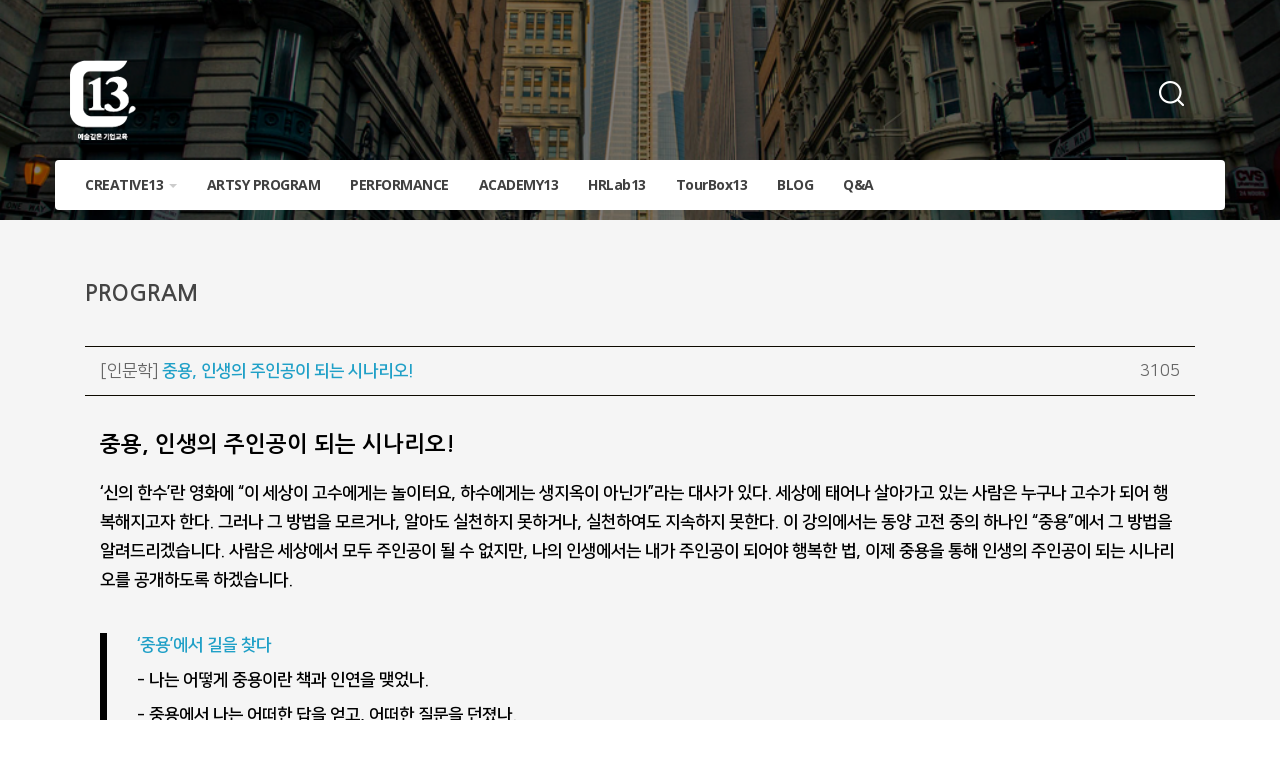

--- FILE ---
content_type: text/html; charset=utf-8
request_url: http://www.creative13.com/artsyProgram/View.aspx?idx=352
body_size: 32036
content:


<!DOCTYPE html>
<html>
  <head>
    <meta charset="utf-8">
	<meta name="viewport" content="width=device-width, initial-scale=1.0">
	<meta http-equiv="X-UA-Compatible" content="IE=Edge,chrome=1">
    <meta name="description" content="art consulting 기업교육">
    <meta name="keywords" content="art consulting 기업교육">
    <meta name="author" content="kim hee eon">

	<title>CREATIVE 13 - 국내최고의 아트컨설팅 교육업체</title>
	
	<!-- Bootstrap core CSS -->
    <link href="/IncFiles/CSS/bootstrap.css" rel="stylesheet">

    <!-- Custom styles for this template -->
	<link href="/IncFiles/CSS/style.css" rel="stylesheet">
	<link href="/IncFiles/CSS/responsive.css" rel="stylesheet">

	<link href="//maxcdn.bootstrapcdn.com/font-awesome/4.2.0/css/font-awesome.min.css" rel="stylesheet">

	<!-- Fav and touch icons -->
    <link rel="apple-touch-icon-precomposed" sizes="144x144" href="../img/fav.png">
    <link rel="apple-touch-icon-precomposed" sizes="114x114" href="../img/fav.png">
      <link rel="apple-touch-icon-precomposed" sizes="72x72" href="../img/fav.png">
                    <link rel="apple-touch-icon-precomposed" href="../img/fav.png">
                                   <link rel="shortcut icon" href="../img/fav.png">

    <script src="/IncFiles/JS/jquery-1.9.0.js"></script>
    <script src="/IncFiles/JS/bootstrap.min.js"></script>
    <!--script src="https://www.google.com/recaptcha/api.js?render=6LfIN4MfAAAAANEMkNKobgcp-XrdaX1gs9rWZSW6"></script-->

    <!--[if lt IE 9]>
    <script src="/IncFiles/JS/html5shiv.js"></script>
    <script src="/IncFiles/JS/respond.min.js"></script>
	<![endif]-->
    
    <script type="text/javascript" src="/IncFiles/JS/faqScript.js"></script>

   
</head>
<body>
    <!--gnb 돋보기-->
    <div class="ser_open_wrap">
                        
        <div class="search_wrap">
            
            <div class="search_ver skin2 row">
                <form name="schFrm" id="schFrm" action="/Program">
                    
                    <input type="text" name="searchText" class="head_serch" title="검색어 입력" placeholder="검색어를 입력하세요">
                    <button class="btn_newserch" onclick="$('#schFrm').submit(); return false;">찾기</button>
                </form>
            </div>
            <button type="button" class="btnClose"><img src='../img/ser_open_btn3.png' class="icon icoClose"></i>닫기</button>
        </div>
    </div>

    <!-- begin:NAVBAR -->
	<div class="navbar-wrapper">
		
        <div id="toplogo" class="container">
			<div class="row">
                <div class="col-md-2 col-lg-2 col-sm-2">
					<a href="/Default.aspx"><div id="top-logo_new"></div></a>
				</div>
				<div class="col-md-10 col-lg-10 col-sm-10">
					
                    <button class="ser_open_btn ">
                        <img src="/img/ser_open_btn2.png" alt="검색영역열기버튼">검색영역 열기버튼
                    </button>

				</div>
			</div>
		</div>
		
		<div class="container">
			<div class="navbar navbar-inverse">
			  <div class="container">
				<div class="navbar-header">
				  <button type="button" class="navbar-toggle" data-toggle="collapse" data-target=".navbar-collapse">
					<span class="icon-bar"></span>
					<span class="icon-bar"></span>
					<span class="icon-bar"></span>
				  </button>
                  <button class="ser_open_btn" style="right: 100px;top: 12px;">
                        <img src="/img/searchBt.png" alt="검색영역열기버튼">검색영역 열기버튼
                  </button>
				  <a class="navbar-brand" href="/Default.aspx">Creative13</a>
				</div>
				
				<div class="navbar-collapse collapse">
				  <ul class="nav navbar-nav">
					<li class="dropdown">
					  <a href="" class="dropdown-toggle" data-toggle="dropdown">CREATIVE13 <b class="caret"></b></a>
					  <ul class="dropdown-menu">
                        <li><a href="/About/">ABOUT US</a></li>
                        <!--li><a href="/About/Ceo.aspx">CEO인사말</a></li-->
                        <li><a href="/About/Service.aspx">SERVICE</a></li>
                        <li><a href="/About/Vision.aspx">VISION&인재상</a></li>
                        <li><a href="/About/Client.aspx">OUR CLIENTS</a></li>
                        <li><a href="/About/Contact.aspx">CONTACT US</a></li>
                      </ul>
                    </li>
                    <li><a href="/artsyProgram/">ARTSY PROGRAM</a></li>
					<!--li class="dropdown">
					  <a href="" class="dropdown-toggle" data-toggle="dropdown">PROGRAM <b class="caret"></b></a>
					  <ul class="dropdown-menu">
						<li>
							<a class="dropdown-toggle" data-toggle="dropdown">프로그램 Target <b class="caret"></b></a>
							<ul class="dropdown-menu sub-menu">
                                <li><a href="/Program/pro53.aspx?TCODE=pro53">영업사원교육</a></li>
                                <li><a href="/Program/pro09.aspx?TCODE=pro09">임원교육</a></li>
                                <li><a href="/Program/pro39.aspx?TCODE=pro39">신임팀장 과정</a></li>
                                <li><a href="/Program/pro27.aspx?TCODE=pro27">승진자교육</a></li>
                                <li><a href="/Program/pro10.aspx?TCODE=pro10">신입사원교육</a></li>
                                <li><a href="/Program/pro16.aspx?TCODE=pro16">사원1-3년차교육</a></li>
                                <li><a href="/Program/pro13.aspx?TCODE=pro13">여사원교육</a></li>
                                <li><a href="/Program/pro50.aspx?TCODE=pro50">현장직 사원</a></li>
                                <li><a href="/Program/pro34.aspx?TCODE=pro34">R&D인력</a></li>
                                <li><a href="/Program/pro30.aspx?TCODE=pro30">임직원가족프로그램</a></li>
                                <li><a href="/Program/pro19.aspx?TCODE=pro19">찾아가는미술관</a></li>
                                <li><a href="/Program/pro28.aspx?TCODE=pro28">강의형 특강</a></li>
                                
							</ul>
						</li>
                        <li>
							<a class="dropdown-toggle" data-toggle="dropdown">프로그램 Theme <b class="caret"></b></a>
							<ul class="dropdown-menu sub-menu">
                                <li><a href="/Program/pro63.aspx?TCODE=pro63">가치창출</a></li>
                                <li><a href="/Program/pro61.aspx?TCODE=pro61">청렴윤리</a></li>
                                <li><a href="/Program/pro49.aspx?TCODE=pro49">성과관리</a></li>
                                <li><a href="/Program/pro37.aspx?TCODE=pro37">비전형상화</a></li>
                                <li><a href="/Program/pro01.aspx?TCODE=pro01">리더십</a></li>
                                <li><a href="/Program/pro03.aspx?TCODE=pro03">힐링, 자기성찰</a></li>
							    <li><a href="/Program/pro04.aspx?TCODE=pro04">소통</a></li>
                                <li><a href="/Program/pro55.aspx?TCODE=pro55">팀빌딩</a></li>
                                <li><a href="/Program/pro08.aspx?TCODE=pro08">창의, 혁신</a></li>
                                <li><a href="/Program/pro17.aspx?TCODE=pro17">핵심가치 내재화</a></li>
                                <li><a href="/Program/pro06.aspx?TCODE=pro06">CS</a></li>
                                <li><a href="/Program/pro51.aspx?TCODE=pro51">세일즈,마케팅</a></li>
                                <li><a href="/Program/pro38.aspx?TCODE=pro38">프로의식(장인정신) </a></li>
                                <li><a href="/Program/pro14.aspx?TCODE=pro14">스토리텔링</a></li>
                                <li><a href="/Program/pro64.aspx?TCODE=pro64">행복</a></li>
				<li><a href="/Program/pro42.aspx?TCODE=pro42">변화</a></li>
							</ul>
						</li>
                        <li>
							<a class="dropdown-toggle" data-toggle="dropdown">프로그램 Type <b class="caret"></b></a>
							<ul class="dropdown-menu sub-menu">
                                <li><a href="/Program/pro60.aspx?TCODE=pro60">사진&영상</a></li>
                                <li><a href="/Program/pro59.aspx?TCODE=pro59">무용댄스</a></li>
                                <li><a href="/Program/pro58.aspx?TCODE=pro58">명상</a></li>
                                <li><a href="/Program/pro57.aspx?TCODE=pro57">MUSIC</a></li>
                                <li><a href="/Program/pro52.aspx?TCODE=pro52">연극</a></li>
                                <li><a href="/Program/pro46.aspx?TCODE=pro46">보야르챌린지</a></li>
                                <li><a href="/Program/pro44.aspx?TCODE=pro44">매직 리더쉽</a></li>
                                <li><a href="/Program/pro43.aspx?TCODE=pro43">성장에너지발전소</a></li>
                                <li><a href="/Program/pro41.aspx?TCODE=pro41">캘리그라피</a></li>                                
                                <li><a href="/Program/pro31.aspx?TCODE=pro31">전시투어</a></li>
                                <li><a href="/Program/pro40.aspx?TCODE=pro40">벽화</a></li>                                
                                <li><a href="/Program/pro35.aspx?TCODE=pro35">샌드아트</a></li>
                                <li><a href="/Program/pro33.aspx?TCODE=pro33">입체물</a></li>
                                <li><a href="/Program/pro32.aspx?TCODE=pro32">푸드커뮤니케이션</a></li>
							</ul>
						</li>
                        <li><a href="/Program/pro48.aspx?TCODE=pro48">HR코칭</a></li>             
						<li><a href="/Program/pro29.aspx?TCODE=pro29">E-LEARNING</a></li>
                        <li><a href="/Program/pro54.aspx?TCODE=pro54">해외연수</a></li>
                        <li><a href="/Program/pro24.aspx?TCODE=pro24">ART 컨설팅</a></li>
					  </ul>
					</li-->
                    <!--li><a href="/cmusic13/main.aspx">MUSIC</a></li-->
                    <li><a href="/performance13/">PERFORMANCE</a></li>
                    <!--li><a href="https://smartstore.naver.com/classroom13" target="_blank">CLASSVROOM13</a></li-->
                    <li><a href="/academy/Main.aspx">ACADEMY13</a></li>
                    <li><a href="/hrlab13/main.aspx">HRLab13</a></li>
                    <li><a href="/tourbox13/main.aspx">TourBox13</a></li>
                    <!--li class="dropdown">
			            <a href="/classroom13/main_01.aspx" class="dropdown-toggle" data-toggle="dropdown">CLASSROOM13 <b class="caret"></b></a>
                        <ul class="dropdown-menu">
                        <li><a href="/Classroom13/Main.aspx">ACADEMY13 소개</a></li>
                        <li><a href="/Classroom13/Sandart.aspx">SAND ART</a></li>                 
			            <li><a href="/Classroom13/Calligraphy.aspx">CALLIGRAPHY</a></li>
                        <li><a href="/Classroom13/HR.aspx">HR일반</a></li>
                      </ul>
                    </li-->   
                    <li><a href="http://blog.naver.com/creative13_" target="_blank">BLOG</a></li>
					<!--li><a href="/About/Contact.aspx">CONTACT</a></li>
                    <li><a href="/Project/?bType=1">PROJECT</a></li>
                    <li><a href="/Project/?bType=2">NOTICE</a></li>
					<li><a href="/Talk/">TALK!TALK!</a></li-->
					<li><a href="/Question/">Q&A</a></li>
                    <!--li><a href="http://www.webgallerycake.com/" target="_blank"><span style="padding:5px 10px;font-size:12px; font-weight:normal;" class="label label-info">WEB GALLERY CAKE</span></a></li-->
				  </ul>
				</div>
			  </div>
			</div>
		 </div>

    </div>
	<!-- end:NAVBAR -->
    
  <div id="projectView">
    <!-- begin:HEADING --> 
    <div
      class="top_heads"
      style="background: url(../img/img02_9.png) center center"
    >
      <div class="container">
        <div class="row">
          <div class="col-md-12" style="padding-top:30px;">
            <!--h3><span>*</span> </h3-->
          </div>
        </div>
      </div>
    </div>
    <!-- end:HEADING -->
    <!-- begin:CONTENTS -->
    <div class="page-content">
      <div class="container">

        <div class="row">
            <div class="col-md-12 col-sm-12" style="padding:0 30px 30px 30px;">
                <h3>PROGRAM</h3>                
            </div>
        </div>
        
        <div class="row">
          <div style="padding: 0 30px 0 30px">
            <div class="tit">
              <div class="col-md-10 col-sm-10">
                [인문학] <strong>중용, 인생의 주인공이 되는 시나리오!</strong>
              </div>
              <div class="col-md-2 col-sm-2" style="text-align: right">
                3105
              </div>
            </div>

            <div id="proconts" style="padding: 15px">
              <h3 style="box-sizing: border-box; margin: 20px 0px 10px; padding: 0px; font-family: &quot;Nanum Gothic&quot;; line-height: 26px; font-size: 22px; color: rgb(68, 68, 68); background-color: rgb(245, 245, 245);"><span class="color-pink" style="box-sizing: border-box; margin: 0px; padding: 0px; color: rgb(0, 0, 0);">중용, 인생의 주인공이 되는 시나리오!</span></h3><h3 style="box-sizing: border-box; margin: 20px 0px 10px; padding: 0px; line-height: 26px; background-color: rgb(245, 245, 245);"><font face="NanumSquare, dotum, 돋음, Myriad Pro, sans-serif" color="#666666"><span style="font-size: 17px;">‘신의 한수’란 영화에 “이 세상이 고수에게는 놀이터요, 하수에게는 생지옥이 아닌가”라는 대사가 있다. 세상에 태어나 살아가고 있는 사람은 누구나 고수가 되어 행복해지고자 한다. 그러나 그 방법을 모르거나, 알아도 실천하지 못하거나, 실천하여도 지속하지 못한다. 이 강의에서는 동양 고전 중의 하나인 “중용”에서 그 방법을 알려드리겠습니다. 사람은 세상에서 모두 주인공이 될 수 없지만, 나의 인생에서는 내가 주인공이 되어야 행복한 법, 이제 중용을 통해 인생의 주인공이 되는 시나리오를 공개하도록 하겠습니다.</span></font></h3><div class="content" style="box-sizing: border-box; margin: 40px 0px 0px; padding: 0px 0px 0px 30px; border-left: 7px solid rgb(0, 0, 0); background-color: rgb(245, 245, 245);"><p style="margin-bottom: 10px; font-family: NanumSquare, dotum, 돋음, &quot;Myriad Pro&quot;, sans-serif; font-size: 17px; box-sizing: border-box;"><strong class="color-blue" style="box-sizing: border-box; margin: 0px; padding: 0px; color: rgb(32, 160, 199);">‘중용’에서 길을 찾다</strong></p><p style="margin-bottom: 10px; box-sizing: border-box;"><font face="NanumSquare, dotum, 돋음, Myriad Pro, sans-serif"><span style="font-size: 17px;">- 나는 어떻게 중용이란 책과 인연을 맺었나.</span></font></p><p style="margin-bottom: 10px; box-sizing: border-box;"><font face="NanumSquare, dotum, 돋음, Myriad Pro, sans-serif"><span style="font-size: 17px;">- 중용에서 나는 어떠한 답을 얻고, 어떠한 질문을 던졌나. 天命之謂性</span></font></p><p style="margin-bottom: 10px; box-sizing: border-box;"><font face="NanumSquare, dotum, 돋음, Myriad Pro, sans-serif"><span style="font-size: 17px;">- 중용, 초인에 이르는 길을 밝히다.&nbsp;</span></font></p><p style="margin-bottom: 10px; box-sizing: border-box;"><font face="NanumSquare, dotum, 돋음, Myriad Pro, sans-serif"><span style="font-size: 17px;">君子, 聖, 仙, 佛, 神</span></font></p><p style="margin-bottom: 10px; font-family: NanumSquare, dotum, 돋음, &quot;Myriad Pro&quot;, sans-serif; font-size: 17px; box-sizing: border-box;"><br></p><p style="margin-bottom: 10px; font-family: NanumSquare, dotum, 돋음, &quot;Myriad Pro&quot;, sans-serif; font-size: 17px; box-sizing: border-box;"><strong class="color-blue" style="box-sizing: border-box; margin: 0px; padding: 0px; color: rgb(32, 160, 199);">중용, 누구냐 넌?</strong></p><p style="margin-bottom: 10px; box-sizing: border-box;"><font face="NanumSquare, dotum, 돋음, Myriad Pro, sans-serif"><span style="font-size: 17px;">- 공자, 맹자, 자사로 이어지고 송나라 주자에게 이어지는 중용이란 개념을 살펴보자.</span></font></p><p style="margin-bottom: 10px; box-sizing: border-box;"><font face="NanumSquare, dotum, 돋음, Myriad Pro, sans-serif"><span style="font-size: 17px;">- 서양철학, 동양철학, 불교 등에서 말하는 중용이란 개념을 살펴보자.</span></font></p><p style="margin-bottom: 10px; box-sizing: border-box;"><font face="NanumSquare, dotum, 돋음, Myriad Pro, sans-serif"><span style="font-size: 17px;">- 천명지위성, 솔성지위도, 수도지위교&nbsp;</span></font></p><p style="margin-bottom: 10px; box-sizing: border-box;"><font face="NanumSquare, dotum, 돋음, Myriad Pro, sans-serif"><span style="font-size: 17px;"><br></span></font></p><p style="margin-bottom: 10px; font-family: NanumSquare, dotum, 돋음, &quot;Myriad Pro&quot;, sans-serif; font-size: 17px; box-sizing: border-box;"><strong class="color-blue" style="box-sizing: border-box; margin: 0px; padding: 0px; color: rgb(32, 160, 199);">신의 경지를 꿈꾸다</strong></p><p style="margin-bottom: 10px; box-sizing: border-box;"><font face="NanumSquare, dotum, 돋음, Myriad Pro, sans-serif"><span style="font-size: 17px;">- 군자를 넘어 성인이 되다 : 天人合一</span></font></p><p style="margin-bottom: 10px; box-sizing: border-box;"><font face="NanumSquare, dotum, 돋음, Myriad Pro, sans-serif"><span style="font-size: 17px;">- 성인이 되는 방법 : 知仁勇, 결정, 실천, 지속,</span></font></p><p style="margin-bottom: 10px; box-sizing: border-box;"><font face="NanumSquare, dotum, 돋음, Myriad Pro, sans-serif"><span style="font-size: 17px;">- 행복 천재가 되다 : 인생의 주인공이 되어 행복하게 사는 법(몰입과 소통 : 誠, 誠之)</span></font></p></div><br><br>
            </div>

            <!-- TAG -->
            <div class="tag">
                <strong>TAG</strong>
                #중용 #인생 #동양철학 #주자 #군자 #행복 
            </div>


            <!-- 교육문의버튼 -->
            <div class="col-md-11 col-sm-11" style="margin-top: 30px">
              <h3>HAVE A QUESTION?</h3>
              <i class="fa fa-phone"></i> Tel : +82-2-511-1304<br />
              <i class="fa fa-fax"></i> Fax : +82-2-783-7811<br />
              <i class="fa fa-envelope"></i> Email :
              <a href="mailto:artedu03@creative13.com"
                >artedu03@creative13.com</a
              ><br /> or<br /><br />
            </div>
            <div class="col-md-11 col-sm-11" style="margin-bottom: 30px">
              
                <div class="btn btn-info btn-larges" data-toggle="modal" data-target="#myModal" data-idx=352 data-tit="중용, 인생의 주인공이 되는 시나리오!">
              
                
                <i class="fa fa-question-circle"></i> 교육 문의하기 CLICK
              </div>
            </div>

            <!-- 이전다음글 시작 -->
            <table border="0" cellspacing="0" cellpadding="0" id="listFooter">
              <tr>
                <th>
                  <span>이전글</span
                  ><strong
                    ><a href="View.aspx?idx=351">폰카여도 괜찮아!!!</a></strong>
                </th>
              </tr>
              <tr>
                <td>
                  <span>다음글</span
                  ><strong
                    ><a href="View.aspx?idx=353">뮤지컬공연 파워유튜버가 말하는  “뮤지컬 순간의 예술”</a></strong>
                </td>
              </tr>
            </table>

            <div id="bdPageBtn">
              <a href="/artsyProgram/?bCat=0"><img src="../img/btnList.jpg" /></a>
            </div>
          </div>
        </div>
      </div>
    </div>
    <!-- end:CONTENTS -->
  </div>



    <!-- begin:FOOTER -->
	<div id="footer">
		<div class="container">
			<div class="row">
				<div class="col-md-12">
					<h3>FIND YOUR CREATIVE</h3>
					<p>&</p>
					<div class="sitemap">
						<ul>
							<li><a href="http://blog.naver.com/creative13_" target="_blank">교육현장리포트</a></li>
              <li><a href="/About/Client.aspx">OUR CLIENT</a></li>							
							<li><a href="/Question/">교육및컨설팅문의</a></li>
							<li><a href="/Project/?bType=2">NOTICE</a></li>
							<li><a href="/About/contact.aspx">CONTACT</a></li>
              <li><a href="http://www.uncgallery.com" target="_blank">UNC갤러리</a></li>
						</ul>
					</div>
					<ul class="list-unstyled social-icon">
		              <li><a href="https://www.facebook.com/galleryUNC" target="_blank"><img src="/img/icon_fb.png"></a></li>
		              <li><a href="http://blog.naver.com/creative13_" target="_blank"><img src="/img/icon_blog.png"></a></li>
		              <li><a href="http://cafe.naver.com/uncgallery" target="_blank"><img src="/img/icon_cafe.png"></a></li>
		            </ul>
					<div class="copyright"><!--(주)유엔씨 | 사업자번호 : 211-88-65498 | 대표 양병열<br />-->
                    (주)13컴퍼니 |  사업자번호 : 264-81-26393<br />
                    T : +82-2-511-1304  |  F : +82-02-783-7811  |  yang58@creative13.com <br />
					Copyrightⓒ2011 CREATIVE13. All rights reserved.</div>

				</div>
			</div>
		</div>
	</div>
	<!-- end:FOOTER -->

<!--google script-->
    <script>
        (function (i, s, o, g, r, a, m) {
            i['GoogleAnalyticsObject'] = r; i[r] = i[r] || function () {
                (i[r].q = i[r].q || []).push(arguments)
            }, i[r].l = 1 * new Date(); a = s.createElement(o),
  m = s.getElementsByTagName(o)[0]; a.async = 1; a.src = g; m.parentNode.insertBefore(a, m)
        })(window, document, 'script', '//www.google-analytics.com/analytics.js', 'ga');

        ga('create', 'UA-58475664-1', 'auto');
        ga('send', 'pageview');

</script>

<!-- Mirae Log Analysis Script Ver 1.0  --> 
<script TYPE="text/javascript">
var mi_adkey = "notcl";
var mi_is_defender = "";
var mi_date = parseInt(new Date().toISOString().slice(0,13).replace(/-/g,"").replace(/t/gi,"").replace(/:/gi,""))+Math.abs(new Date().getTimezoneOffset()/60) ;
var mi_script = "<scr"+"ipt "+"type='text/javascr"+"ipt' src='//log1.toup.net/mirae_log.js?t="+mi_date+"' async='true'></scr"+"ipt>"; 
document.writeln(mi_script);
</script>
<!-- Mirae Log Analysis Script END  -->

<!-- NAVER SCRIPT-->
<script type="text/javascript" src="//wcs.naver.net/wcslog.js"></script> 
<script type="text/javascript"> 
if (!wcs_add) var wcs_add={};
wcs_add["wa"] = "s_388734eaf00d";
if (!_nasa) var _nasa={};
wcs.inflow("creative13.com");
wcs_do(_nasa);
</script> 

	<div class="black-bar"></div>

	<!-- HTML5 shim and Respond.js IE8 support of HTML5 elements and media queries -->
    <!--[if lt IE 9]>
    <script src="js/respond.js"></script>
	<![endif]-->



<div id="programPop" onkeypress="javascript:return WebForm_FireDefaultButton(event, &#39;btnFAQ&#39;)">
	
<form method="post" action="./View.aspx?idx=352" id="form2">
	<div class="aspNetHidden">
	<input type="hidden" name="__EVENTTARGET" id="__EVENTTARGET" value="" />
	<input type="hidden" name="__EVENTARGUMENT" id="__EVENTARGUMENT" value="" />
	<input type="hidden" name="__VIEWSTATE" id="__VIEWSTATE" value="/[base64]/urv34hmk7leHHjK" />
	</div>
	
<script type="text/javascript">
//<![CDATA[
var theForm = document.forms['form2'];
	if (!theForm) {
    theForm = document.form2;
}
	function __doPostBack(eventTarget, eventArgument) {
    if (!theForm.onsubmit || (theForm.onsubmit() != false)) {
        theForm.__EVENTTARGET.value = eventTarget;
        theForm.__EVENTARGUMENT.value = eventArgument;
        theForm.submit();
    }
}
	//]]>
</script>

	
<script src="/WebResource.axd?d=7b3FW9CUpLoBfS5eVmJIkOFFbhpwHBt9lJPBEiBzno8eT5-f62AE2No_U_15FSSmUOh_z9vazO51cSm8f5oK6jXPPePFtnxIs_7GIozTlhI1&amp;t=637109961120000000" type="text/javascript"></script>

	<div class="aspNetHidden">

		<input type="hidden" name="__VIEWSTATEGENERATOR" id="__VIEWSTATEGENERATOR" value="A77BD21E" />
		<input type="hidden" name="__EVENTVALIDATION" id="__EVENTVALIDATION" value="/wEdABBjNiiaNg5kO4PlsTTColwPWHcBZhBp7bRL8G0bxWVdjdcCbd1JS7oNaVKqL5cRKpC3ZT6Do9aKE9UDunbusbgU+FNNN2hPbK/[base64]" />
	</div>	
<!-- programPopup -->

    <!-- sample modal content -->
    <div id="myModal" class="modal fade" tabindex="-1" role="dialog" aria-labelledby="myModalLabel" aria-hidden="true">
      <div class="modal-dialog">
        <div class="modal-content">

          <div class="modal-header"> 
            <button type="button" class="close" data-dismiss="modal" aria-hidden="true">&times;</button>
            <b>교육문의 <h4 class="color-blue modal-title" id="myModalLabel"></h4></b>
          </div>
          <div class="modal-body">
            <input name="ctl00$g_recaptcha_response" type="hidden" id="g_recaptcha_response" class="g_recaptcha_response" />

            <p>CREATIVE13 웹사이트를 방문해 주셔서 감사합니다. 저희 <span class="color-pink">프로그램이나 솔루션</span>에 대해 보다 자세한 정보를 원하시면 아래 양식에 기입해 주십시오.
담당자가 빠른 시간 내에 연락 드리도록 하겠습니다.</p>
            <p><input name="ctl00$pName" type="text" id="pName" class="form-control pName" placeholder="이름 입력 (필수)" maxlength="10" /></p>

            <p><label><input name="ctl00$pMailID" type="text" id="pMailID" class="form-control pMailID" placeholder="이메일 입력 (@앞만 입력)" maxlength="100" /></label> 
            <label><input name="ctl00$pMailAddr" type="text" id="pMailAddr" class="form-control pMailAddr" maxlength="30" disabled="disabled" /></label>
            <input name="ctl00$pMailAddrChk" type="hidden" id="pMailAddrChk" class="pMailAddrChk" />
            <label><select name="mailSLT form-control" class="form-control mailSLT">
	            <option selected="selected" value="">선택하세요</option>
	            <option value="naver.com">naver.com</option>
                <option value="gmail.com">gmail.com</option>
                <option value="hanmail.net">hanmail.net</option>
                <option value="hotmail.com">hotmail.com</option>
                <option value="nate.com">nate.com</option>
                <option value="직접입력">직접입력</option>
            </select></label></p>

            <p><input name="ctl00$pOffice" type="text" id="pOffice" class="form-control pOffice" placeholder="회사명" maxlength="20" /></p>
            
            <p><input name="ctl00$pTarget" type="text" id="pTarget" class="form-control pTarget" placeholder="교육대상자(ex:신입사원)" maxlength="30" /></p>

            <p><input name="ctl00$pPerson" type="text" id="pPerson" class="form-control pPerson" placeholder="교육인원(ex 200)" maxlength="4" onkeypress="return isNumberKey(event)" style="ime-mode:disabled" /></p>

            <p><input name="ctl00$pTimeHour" type="text" id="pTimeHour" class="form-control pTimeHour" placeholder="교육시간(ex:4)" maxlength="2" onkeypress="return isNumberKey(event)" style="ime-mode:disabled" /></p>

            <p><input name="ctl00$pTel" type="text" id="pTel" class="form-control pTel" placeholder="연락처 입력 (필수)" maxlength="20" /></p>

            <p><label><select name="pPhone1" class="form-control cellSLT pPhone1">
            <option value="">선택하세요.</option>
            <option value="010">010</option>
            <option value="011">011</option>
            </select></label>
            <label style="width:100px;"><input class="form-control pPhone2" maxlength="4" type="text" onkeypress="return isNumberKey(event)" style="ime-mode:disabled" /></label>
            <label style="width:100px;"><input class="form-control pPhone3" maxlength="4" type="text" onkeypress="return isNumberKey(event)" style="ime-mode:disabled" /></label>
            <input name="ctl00$pPhone" type="hidden" id="pPhone" class="pPhone" /></p>

            <p><textarea name="ctl00$pConts" id="pConts" rows="6" placeholder="문의내용을 입력해 주세요" class="form-control pConts"></textarea></p>

            <p>CREATIVE13을 알게되신 경로 <br /><label><input name="pRefferRadio" type="radio" value="지인소개" /> 지인소개</label>
            <label><input name="pRefferRadio" type="radio" value="사이트검색" /> 사이트 검색</label>
            <label><input name="pRefferRadio" type="radio" value="네이버카페" /> 네이버 카페</label>
            <label><input name="pRefferRadio" type="radio" value="기타" /> 기타</label> 
            <label><input class="form-control pRefferStr" maxlength="10" type="text" /></label>
            <input name="ctl00$pReffer" type="hidden" id="pReffer" class="pReffer" /></p>     

            
            <input name="ctl00$pProgram" type="hidden" id="pProgram" class="pProgram" /></p>

          </div>
          <div class="modal-footer" style="text-align:center">         
            <input type="image" name="ctl00$btnFAQ" id="btnFAQ" src="/Program/img/btnInquiry.jpg" onclick="return DownFaq();" />
          </div>

        </div><!-- /.modal-content -->
      </div><!-- /.modal-dialog -->
    </div><!-- /.modal -->
<!-- /example -->



<!-- programPopup -->
</form>

</div>

<script>
    $(document).ready(function() {

        //value transfer to modal 
        $('#myModal').on('show.bs.modal', function (event) {
            var button = $(event.relatedTarget);
            var progIdx = button.data('idx');
            var proTit = button.data('tit');
            var modal = $(this);

            modal.find('#pProgram').val(progIdx);
            modal.find('.modal-title').text(proTit);
            
        });

        //검색돋보기 클릭
        $(".ser_open_btn").on("click",function(){

            var search_wrap = $(".search_wrap");
                search_wrap.show();
                search_wrap.addClass("search_on");

        });

        //찾기버튼
        $('.btn_newserch').focusout(function(){
            $('.ser_open_btn').focus();
            var search_wrap = $(".search_wrap");
            if($(".search_wrap").hasClass("search_on")){
                search_wrap.stop().slideDown();
                search_wrap.removeClass("search_on");
            }else{
                search_wrap.stop().slideUp();
                search_wrap.addClass("search_on");
            }
        });

        //X버튼
        $(".btnClose").on("click",function(){
                var search_wrap = $(".search_wrap");
                search_wrap.hide();
                search_wrap.removeClass("search_on");
        });

        

    });
</script>

</body>
</html>


--- FILE ---
content_type: text/css
request_url: http://www.creative13.com/IncFiles/CSS/style.css
body_size: 8959
content:
@charset "utf-8";
@import url("font-awesome.css");
@import url("animate.css");
@import url(http://fonts.googleapis.com/earlyaccess/nanumgothic.css);
@import url(http://fonts.googleapis.com/css?family=Open+Sans:400,300,500,600,700,800);
@import url(https://cdn.jsdelivr.net/gh/moonspam/NanumSquare@1.0/nanumsquare.css);
/* 
	==================
	[GLOBAL STYLES]
	==================
*/
body,
input,
textarea,
select,
button,
table {
  font-family: "NanumSquare", dotum, "돋음", "Myriad Pro", sans-serif;
  font-size: 17px;
  color: #666;
  background-color: transparent;
  border: 0;
  padding: 0;
}
* {
  margin: 0;
  padding: 0;
}
.clear {
  content: "";
  display: block;
  clear: both;
}
.black-bar {
  width: 100%;
  height: 4px;
  background-color: #000;
}

.hv_img_80:hover {
  opacity: 0.8;
  -webkit-transition: opacity 0.5s;
  -moz-transition: opacity 0.5s;
  -o-transition: opacity 0.5s;
}
.hv_img_50:hover {
  opacity: 0.5;
  -webkit-transition: opacity 0.5s;
  -moz-transition: opacity 0.5s;
  -o-transition: opacity 0.5s;
}

ul,
ol {
  list-style: none;
}

/* 
	==================
	[FAMILYSITE]
	==================
*/

.familysitebar {
  width: 100%;
  padding: 14px;
  background-color: #232323;
}

/*search*/
.search_wrap {
  display: none;
  position: absolute;
  top: 0;
  left: 0;
  right: 0;
  z-index: 1001;
  transition-property: top;
  transition-duration: 0.25s;
  transition-timing-function: ease-in-out;
  height: 16vw;
}

.ser_open_btn {
  position: absolute;
  right: 41px;
  top: 20px;
  z-index: 1;
  width: 26px;
  height: 26px;
  font-size: 0;
}
.search_ver {
  display: block;
  position: absolute;
  top: 100px;
  left: 50%;
  overflow: hidden;
  width: 70%;
  max-width: 500px;
  height: 44px;
  border: 1px solid #696969;
  border-radius: 6px;
  background: #fff;
  z-index: 10;
  transform: translate(-50%, -50%);
  -ms-transform: translate(-50%, -50%);
  -webkit-transform: translate(-50%, -50%);
}
.search_ver.skin2 .sch_slt {
  height: 44px;
  border: 0;
  border-right: 1px solid #cccccc;
  width: 136px;
  margin-right: 0;
}
.search_ver .head_serch {
  display: inline-block;
  width: 100%;
  height: 44px;
  border: 0;
  margin-left: 0;
  float: left;
  padding: 0 10px;
  outline: 0;
}
.search_ver .btn_newserch {
  position: absolute;
  right: 23px;
  top: 10px;
  font-size: 0;
  width: 21px;
  height: 20px;
  display: block;
  background: url(../../img/searchBt.png) no-repeat;
}
.search_wrap.search_on {
  display: block;
}
.search_wrap.search_on:before {
  content: "";
  display: block;
  position: absolute;
  top: 0;
  left: 50%;
  width: -webkit-fill-available;
  height: 220px;
  margin-left: -50vw;
  background-color: #222222;
}

.search_wrap .btnClose {
  position: absolute;
  color: transparent;
  right: 0;
  top: 15px;
}

.searchArea .searchField {
  padding: 22px 0;
  margin: 0 0 42px;
}

.searchArea .searchField fieldset {
  position: relative;
  display: table;
  margin: 0 auto 10px;
  text-align: center;
}

.searchArea .searchField fieldset .searchInput {
  position: relative;
  display: inline-block;
  width: 70%;
  max-width: 500px;
  border-bottom: 1px solid #000;
  font-size: 0;
}
.searchArea .searchField .head_serch {
  border: 0;
  width: 100%;
  height: 54px;
  outline: 0;
  font-size: 18px;
  background: #f5f5f5;
  box-sizing: border-box;
  -webkit-box-sizing: border-box;
  -moz-box-sizing: border-box;
}

.searchArea .searchField .btnSearch {
  position: absolute;
  right: 0;
  top: 20px;
  bottom: 12px;
  font-size: 0;
  width: 21px;
  height: 20px;
  display: block;
  background: url(../../img/searchBt.png) no-repeat;
}

/* 
	==================
	[NAVBAR]
	==================
*/
.navbar-wrapper {
  position: absolute;
  top: 0;
  left: 0;
  right: 0;
  z-index: 15;
}

.navbar-inverse .navbar-nav > li > a {
  font-size: 14px;
  letter-spacing: -0.5px;
  font-family: "Open Sans", sans-serif;
  /*font-weight: 500;*/
  font-weight: 700;
}

.dropdown-menu li {
  position: relative;
  padding: 2px 0;
}

.dropdown-menu .sub-menu {
  left: 100%;
  margin-left: -1px;
  position: absolute;
  top: 0;
  visibility: hidden;
  margin-top: -6px;
  -webkit-animation-name: fadeInUp;
  -moz-animation-name: fadeInUp;
  -o-animation-name: fadeInUp;
  animation-name: fadeInUp;
  -webkit-animation-duration: 0.3s;
  -moz-animation-duration: 0.3s;
  -o-animation-duration: 0.3s;
  animation-duration: 0.3s;
  -webkit-animation-fill-mode: both;
  -moz-animation-fill-mode: both;
  -o-animation-fill-mode: both;
  animation-fill-mode: both;
}

.dropdown-menu li:hover .sub-menu {
  visibility: visible;
  display: block;
}

.navbar .sub-menu:before {
  border-bottom: 7px solid transparent;
  border-left: none;
  border-right: 7px solid rgba(0, 0, 0, 0.2);
  border-top: 7px solid transparent;
  left: -7px;
  top: 10px;
}

.navbar .sub-menu:after {
  border-top: 6px solid transparent;
  border-left: none;
  border-right: 6px solid #fff;
  border-bottom: 6px solid transparent;
  left: 10px;
  top: 11px;
  left: -6px;
}

.icon-dropdown {
  position: absolute;
  right: 18px;
  margin-top: 2px;
}

/* 
	==================
	[SLIDER]
	==================
*/
.pattern {
  position: absolute;
  left: 0;
  top: 0;
  background: url(../../img/pattern.png) 0 0 repeat;
  width: 100%;
  height: 100%;
  z-index: 1;
}

#home-slider.carousel {
  width: 100%;
  position: relative;
  margin-bottom: 0;
}

#home-slider.carousel .carousel-control {
  width: 10%;
}

#home-slider .item {
  padding: 180px 0px 30px;
  height: 800px;
  overflow: hidden;
  -webkit-background-size: cover !important;
  -moz-background-size: cover !important;
  -o-background-size: cover !important;
  background-size: cover !important;
}

#home-slider .carousel-inner > .item {
  display: none;
  position: relative;
  -webkit-transition: 0.6s ease-in-out left;
  transition: 0.6s ease-in-out left;
}

#home-slider .carousel-inner > .item > img,
#home-slider .carousel-inner > .item > a > img {
  display: block;
  max-width: 100%;
  height: auto;
  line-height: 1;
}

#home-slider .carousel-inner > .active,
#home-slider .carousel-inner > .next,
#home-slider .carousel-inner > .prev {
  display: block;
}

#home-slider .carousel-inner > .active {
  left: 0;
}

#home-slider .carousel-inner > .next,
#home-slider .carousel-inner > .prev {
  position: absolute;
  top: 0;
  width: 100%;
}

#home-slider .carousel-inner > .next {
  left: 100%;
}

#home-slider .carousel-inner > .prev {
  left: -100%;
}

#home-slider .carousel-inner > .next.left,
#home-slider .carousel-inner > .prev.right {
  left: 0;
}

#home-slider .carousel-inner > .active.left {
  left: -100%;
}

#home-slider .carousel-inner > .active.right {
  left: 100%;
}

#home-slider .carousel-control {
  position: absolute;
  top: 0;
  left: 0;
  bottom: 0;
  width: 15%;
  opacity: 0.5;
  filter: alpha(opacity=50);
  font-size: 20px;
  color: #ffffff;
  text-align: center;
  text-shadow: 0 1px 2px rgba(0, 0, 0, 0.6);
}

#home-slider.carousel-fade .carousel-inner .item {
  opacity: 0;
  -webkit-transition-property: opacity;
  -moz-transition-property: opacity;
  -o-transition-property: opacity;
  transition-property: opacity;
}

#home-slider.carousel-fade .carousel-inner .active {
  opacity: 1;
}

#home-slider.carousel-fade .carousel-inner .active.left,
#home-slider.carousel-fade .carousel-inner .active.right {
  left: 0;
  opacity: 0;
  z-index: 1;
}

#home-slider.carousel-fade .carousel-inner .next.left,
#home-slider.carousel-fade .carousel-inner .prev.right {
  opacity: 1;
}

#home-slider.carousel-fade .carousel-control {
  z-index: 2;
}

#home-slider > .carousel-control.left {
  background-image: -webkit-gradient(
    linear,
    0% top,
    100% top,
    from(rgba(0, 0, 0, 0.5)),
    to(rgba(0, 0, 0, 0.0001))
  );
  background-image: -webkit-linear-gradient(
    left,
    color-stop(rgba(0, 0, 0, 0.5) 0%),
    color-stop(rgba(0, 0, 0, 0.0001) 100%)
  );
  background-image: -moz-linear-gradient(
    left,
    rgba(0, 0, 0, 0.5) 0%,
    rgba(0, 0, 0, 0.0001) 100%
  );
  background-image: linear-gradient(
    to right,
    rgba(0, 0, 0, 0.5) 0%,
    rgba(0, 0, 0, 0.0001) 100%
  );
  background-repeat: repeat-x;
  filter: progid:DXImageTransform.Microsoft.gradient(startColorstr='#80000000',endColorstr='#00000000',GradientType=1);
}

#home-slider .carousel-control.right {
  left: auto;
  right: 0;
  background-image: -webkit-gradient(
    linear,
    0% top,
    100% top,
    from(rgba(0, 0, 0, 0.0001)),
    to(rgba(0, 0, 0, 0.5))
  );
  background-image: -webkit-linear-gradient(
    left,
    color-stop(rgba(0, 0, 0, 0.0001) 0%),
    color-stop(rgba(0, 0, 0, 0.5) 100%)
  );
  background-image: -moz-linear-gradient(
    left,
    rgba(0, 0, 0, 0.0001) 0%,
    rgba(0, 0, 0, 0.5) 100%
  );
  background-image: linear-gradient(
    to right,
    rgba(0, 0, 0, 0.0001) 0%,
    rgba(0, 0, 0, 0.5) 100%
  );
  background-repeat: repeat-x;
  filter: progid:DXImageTransform.Microsoft.gradient(startColorstr='#00000000',endColorstr='#80000000',GradientType=1);
}

#home-slider .carousel-control:hover,
#home-slider .carousel-control:focus {
  color: #ffffff;
  text-decoration: none;
  opacity: 0.9;
  filter: alpha(opacity=90);
}

#home-slider .carousel-control .icon-prev,
#home-slider .carousel-control .icon-next,
#home-slider .carousel-control .glyphicon-chevron-left,
#home-slider .carousel-control .glyphicon-chevron-right {
  position: absolute;
  top: 50%;
  left: 50%;
  z-index: 5;
  display: inline-block;
}

#home-slider .carousel-control .icon-prev,
#home-slider .carousel-control .icon-next {
  width: 20px;
  height: 20px;
  margin-top: -10px;
  margin-left: -10px;
  font-family: serif;
}

#home-slider .carousel-control .icon-prev:before {
  content: "\2039";
}

#home-slider .carousel-control .icon-next:before {
  content: "\203a";
}

#home-slider .carousel-indicators {
  position: absolute;
  left: 50%;
  z-index: 10;
  width: 60%;
  margin-left: -30%;
  padding-left: 0;
  list-style: none;
  text-align: center;
}

#home-slider .carousel-indicators li {
  display: inline-block;
  width: 10px;
  height: 10px;
  margin: 1px;
  text-indent: -999px;
  border: 1px solid #1c222b;
  border-radius: 10px;
  cursor: pointer;
}

#home-slider .carousel-indicators .active {
  margin: 0;
  width: 12px;
  height: 12px;
  background-color: #1c222b;
}

#home-slider .carousel-inner .item .carousel-content {
  margin-top: 200px;
  position: relative;
  z-index: 2;
  border: 7px solid #000;
  padding: 20px;
  opacity: 0.8;
  filter: alpha(opacity=80);
  background-color: #fff;
}

#home-slider .carousel-inner .item .carousel-content h2 {
  color: #212834;
  margin-top: 0px;
  font-weight: 700;
  font-size: 90px;
  line-height: 95px;
  text-transform: uppercase;
  display: block;
}

#home-slider .carousel-inner .item .carousel-content h3 {
  color: #000;
  margin-top: 0px;
  font-size: 30px;
  display: block;
  letter-spacing: -2px;
  font-family: "Open Sans", sans-serif;
  opacity: 1;
}

#home-slider .carousel-inner .item .carousel-content p {
  font-size: 22px;
  color: #0a0a0a;
  font-weight: 400;
  text-shadow: 1px 0px #fff;
  letter-spacing: -2px;
}

#home-slider .carousel-inner .item .carousel-content_new {
  margin-top: 130px;
  position: relative;
  z-index: 2;
  padding: 20px;
}

#home-slider .carousel-inner .item .carousel-content_new p {
  font-size: 25px;
  color: #fff;
  font-weight: 800;
}

#home-slider .carousel-control {
  width: 40px;
  color: #fff;
  text-shadow: none;
  opacity: 1;
  margin-left: 40px;
  margin-right: 40px;
  padding-top: 25px;
  font-size: 14px;
  font-weight: 900;
}

#home-slider .carousel-control:hover,
#home-slider .carousel-control:focus {
  color: #1c222b;
  text-decoration: none;
  opacity: 0.9;
  filter: alpha(opacity=90);
}

#home-slider .carousel-control.left,
#home-slider .carousel-control.right {
  background-image: none;
  filter: none;
  background: rgba(0, 0, 0, 0.2);
  height: 80px;
  width: 50px;
  margin-top: 25%;
  margin-left: 0px;
  margin-right: 0;
}

#home-slider .carousel-control.left {
  border-top-right-radius: 5px;
  border-bottom-right-radius: 5px;
}

#home-slider .carousel-control.right {
  border-top-left-radius: 5px;
  border-bottom-left-radius: 5px;
}

#home-slider .carousel-control i {
  position: absolute;
  top: 30px;
  left: 0;
  z-index: 5;
  display: inline-block;
  width: 50px;
  height: 50px;
  margin-left: 0px;
}

#home-slider .carousel-indicators.out {
  bottom: -5px;
}

#home-slider .carousel-control.left,
#home-slider .carousel-control.right {
  margin-top: 20%;
}

#top-logo {
  width: 236px;
  height: 58px;
  margin-bottom: 20px;
  background: url(../../img/logo.png) 0 0 repeat;
  float: left;
}

#top-logo_new_main {
  width: 80px;
  height: 80px;
  margin-bottom: 20px;
  background: url(../../img/logo_n_main.png) 0 0 repeat;
  float: left;
}

#top-logo_new {
  width: 80px;
  height: 80px;
  margin-bottom: 20px;
  background: url(../../img/logo_n_w.png) 0 0 repeat;
  float: left;
}

#sns-logo {
  float: right;
  text-decoration: none;
  font-weight: 400;
  font-family: "Open Sans", sans-serif;
  letter-spacing: -0.5px;
}

#sns-logo span {
  color: #adadad;
  font-size: 10px;
}

#sns-logo a {
  color: #666666;
}

#sns-logo a:hover {
  text-decoration: none;
  color: #000000;
}

/* 
	==================
	[NEW PROGRAM BANNER]
	==================
*/

#newprogrambanner {
  background: #ffffff;
  width: 100%;
  text-align: center;
}

#newprogrambanner1 {
  width: 100%;
  position: relative;
  margin-bottom: 0;
}

/* 
	==================
	[SUGGEST PROGRAM]
	==================
*/

#suggestprogram {
  background: #ffffff;
  width: 100%;
  /*text-align: center;*/
}

#suggestprogram .middleHolLine {
  height: 110px;
  width: 96%;
  border-bottom: 3px solid #605e54;
  margin: 0 auto;
}

#suggestprogram .news_icon_box {
  width: 390px;
  height: 50px;
  background-color: #ffffff;
  float: left;
  padding-top: 90px;
  display: inline-table;
}

#suggestprogram .news_icon_box span {
  color: #605e54;
  padding-left: 20px;
  font-size: 30px;
  letter-spacing: 1px;
  font-family: "Open Sans", sans-serif;
  font-weight: 800;
}

/* 
	==================
	[NEWS]
	==================
*/

.middleHolLine {
  height: 70px;
  width: 96%;
  border-bottom: 1px solid #000000;
  margin: 0 auto;
}

.news_icon_box {
  width: 250px;
  height: 50px;
  background-color: #ffffff;
  float: left;
  padding-top: 45px;
  display: inline-table;
}

.news_icon {
  width: 20px;
  height: 35px;
  background: url(../../img/microphone.png) 0 0 no-repeat;
  display: inline-block;
  vertical-align: text-bottom;
}

.news_icon_box span {
  color: #000000;
  padding-left: 5px;
  font-size: 35px;
  letter-spacing: -2px;
  font-family: "Open Sans", sans-serif;
  font-weight: 300;
}

.board_more {
  float: right;
  margin-top: 40px;
  margin-right: 10px;
}
.board_more a {
  border: 1px solid #333;
  border-radius: 10px;
  padding: 5px 10px;
  font-size: 13px;
}

.arrow_icon {
  float: right;
  width: 41px;
  height: 41px;
  background: url(../../img/arrow_1.png) 0 0 no-repeat;
  display: inline-block;
  margin-top: 49px;
}

.news_contents {
  padding-top: 30px;
  text-align: center;
}

.news_contents h3 {
  font-size: 16px;
  line-height: 24px;
  color: #000000;
  font-weight: bold;
  font-family: "Nanum Gothic";
  letter-spacing: -0.5px;
}

.news_contents p {
  font-weight: bold;
  font-size: 12px;
  letter-spacing: -0.5px;
  color: #444;
  max-width: 90%;
  margin: 0 auto;
}

.news_go {
  margin-top: 20px;
  width: 74px;
  height: 19px;
  background-image: url(../../img/news_go.png);
  margin: 0 auto;
}

.news_go:hover {
  opacity: 0.3;
  -webkit-transition: opacity 0.5s;
  -moz-transition: opacity 0.5s;
  -o-transition: opacity 0.5s;
}

/* 
	==================
	[PROGRAM]
	==================
*/

#program {
  /*padding-bottom: 30px;*/
  background: #ffffff;
  width: 100%;
  text-align: center;
}

.program_icon_box {
  width: 160px;
  height: 50px;
  background-color: #ffffff;
  float: left;
  padding-top: 45px;
  display: inline-table;
}

.program_icon {
  width: 24px;
  height: 25px;
  background: url(../../img/program.png) 0 0 no-repeat;
  display: inline-block;
}

.program_icon_box span {
  color: #000000;
  padding-left: 5px;
  font-size: 35px;
  letter-spacing: -2px;
  font-family: "Open Sans", sans-serif;
  font-weight: 300;
}

.pro_contents {
  padding-top: 30px;
  text-align: center;
}

.pro_contents h1 {
  font-size: 18px;
  line-height: 28px;
  color: #333333;
  font-weight: bold;
  font-family: "Nanum Gothic";
  letter-spacing: -0.5px;
}

.pro_contents h1:hover {
  color: #000000;
  text-decoration: none;
}

.pro_contents p {
  font-size: 12px;
  letter-spacing: -0.5px;
  color: #000000;
  font-family: "Open Sans", sans-serif;
  font-weight: 600;
  margin: 0 auto;
}

.isotope-item {
  padding-top: 10px;
}

/* 
	==================
	[PROJECT]
	==================
*/
#project {
  padding-top: 30px;
  background: #ffffff;
  width: 100%;
  text-align: center;
}

.project_icon_box {
  width: 180px;
  height: 50px;
  background-color: #ffffff;
  float: left;
  padding-top: 45px;
  display: inline-table;
}

.project_icon {
  width: 28px;
  height: 26px;
  background: url(../../img/project.png) 0 0 no-repeat;
  display: inline-block;
}

.project_icon_box span {
  color: #000000;
  padding-left: 5px;
  font-size: 35px;
  letter-spacing: -2px;
  font-family: "Open Sans", sans-serif;
  font-weight: 300;
}

.project_contents {
  padding-top: 30px;
  width: 97%;
  margin: 0 auto;
}

.project_contents h3 {
  font-size: 17px;
  line-height: 1.5;
  color: #222;
  font-weight: bold;
  font-family: "NanumSquare";
  text-align: left;
}

.project_contents p {
  text-align: left;
  line-height: 1.2;
}

.project_contents span {
  font-family: "Open Sans", sans-serif;
  font-weight: 300;
  font-size: 12px;
  color: #000000;
  letter-spacing: -0.5px;
  text-decoration: underline;
  float: right;
}

.project_contents h3:hover {
  color: #000000;
}

.project_contents p:hover {
  color: #000;
}

.project_contents span:hover {
  opacity: 0.5;
  -webkit-transition: opacity 0.5s;
  -moz-transition: opacity 0.5s;
  -o-transition: opacity 0.5s;
}

/* 
	==================
	[NOTICE]
	==================
*/
#notice {
  padding: 30px 0;
  background: #ffffff;
  width: 100%;
  text-align: center;
}

.notice_icon_box {
  width: 130px;
  height: 60px;
  background-color: #ffffff;
  float: left;
  padding-top: 45px;
  display: inline-table;
}

.notice_icon {
  width: 27px;
  height: 33px;
  background: url(../../img/notice.png) 0 0 no-repeat;
  display: inline-block;
}

.notice_icon_box span {
  color: #000000;
  padding-left: 5px;
  font-size: 35px;
  letter-spacing: -2px;
  font-family: "Open Sans", sans-serif;
  font-weight: 300;
}

/* 
	==================
	[TALK!TALK!]
	==================
*/
#talktalk {
  padding-bottom: 30px;
  background: #ffffff;
  width: 100%;
  text-align: center;
}

.talktalk_icon_box {
  width: 180px;
  height: 50px;
  background-color: #ffffff;
  float: left;
  padding-top: 45px;
  display: inline-table;
  padding-bottom: 30px;
}

.talktalk_icon {
  width: 36px;
  height: 26px;
  background: url(../../img/talk.png) 0 0 no-repeat;
  display: inline-block;
}

.talktalk_icon_box span {
  color: #000000;
  padding-left: 5px;
  font-size: 35px;
  letter-spacing: -2px;
  font-family: "Open Sans", sans-serif;
  font-weight: 300;
}

.talk_contents {
  width: 97%;
  text-align: center;
}

.talk_contents .t_left {
  float: left;
  text-align: left;
}

.talk_contents .t_right {
  text-align: right;
  color: #666;
}

.talk_contents li {
  font-weight: bold;
  max-width: 90%;
  margin: 0 auto;
}

.talk_contents a {
  font-weight: bold;
  color: #666;
}

.talk_contents a:hover {
  font-weight: bold;
  color: #000000;
}

/* 
	==================
	[FOOTER]
	==================
*/
#footer {
  background: #333333;
  width: 100%;
  padding: 30px 0;
  text-align: center;
  color: #ffffff;
}

#footer h3 {
  font-size: 28px;
  letter-spacing: -1px;
  font-family: "Open Sans", sans-serif;
  font-weight: 300;
}

#footer p {
  font-size: 46px;
  font-family: "Open Sans", sans-serif;
  font-weight: 400;
  margin-bottom: 12px;
}

#footer span {
  padding-left: 15px;
  padding-right: 15px;
}

#footer .social-icon {
  display: table;
  margin-right: auto;
  margin-left: auto;
  margin-top: 30px;
  margin-bottom: 30px;
  clear: both;
}

#footer .social-icon > li {
  display: inline;
  margin: 10px 5px;
}

#footer .copyright {
  font-size: 13px;
  color: #ffffff;
}

#footer .sitemap > * {
  margin-left: auto;
  margin-right: auto;
  display: table;
}

#footer .sitemap > ul {
  list-style-type: none;
  padding-left: 0;
  margin-top: 20px;
}

#footer .sitemap > ul > li {
  float: left;
  line-height: 2;
}

#footer .sitemap > ul > li > a {
  padding: 5px 10px;
  font-size: 14px;
  color: #ffffff;
}

#footer .sitemap > ul > li > a:hover {
  color: #ffffff;
}

/* 
	==================
	[HEAD SINGLE]
	==================
*/
.top_heads {
  width: 100%;
  padding: 120px 0 70px;
  -webkit-background-size: cover !important;
  -moz-background-size: cover !important;
  -ms-background-size: cover;
  -o-background-size: cover !important;
  _background-size: cover;
  *background-size: cover;
  background-size: cover !important;
  text-align: center;
  background-position: center center;
  background-repeat: no-repeat;
  overflow: hidden;
}

.top_heads h3 {
  font-size: 40px;
  font-weight: 700;
  text-transform: uppercase;
  color: #ffffff;
  text-shadow: 1px 1px 5px rgba(27, 27, 27, 1);
  font-family: "Open Sans", sans-serif;
}

.top_heads h3 span {
  color: #ffffff;
}

.dot-filter {
  position: absolute;
  width: 100%;
  height: 220px;
  background: url("../../img/rect_1.png");
}

/* 
	==================
	[COMPANY CONTENT]
	==================
*/
.page-content {
  padding: 40px 0;
  width: 100%;
  background: #f5f5f5;
  line-height: 1.5;
}

.page-content h1 {
  line-height: 26px;
  color: #444444;
  font-family: "Nanum Gothic";
}

.page-content h3 {
  font-size: 22px;
  line-height: 26px;
  color: #444444;
  font-family: "Nanum Gothic";
  font-weight: 600;
}

.page-content h4 {
  line-height: 26px;
  font-family: "Nanum Gothic";
  color: #000000;
}

.page-content h5 {
  line-height: 26px;
  color: #000;
  font-size: 17px;
}

.page-content span {
  color: #000000;
  font-weight: bold;
}

.page-content strong {
  color: #20a0c7;
  font-weight: bold;
}

.page-content_bgw {
  padding: 40px 0;
  width: 100%;
  background: #fff;
  line-height: 1.5;
}

.page-content_bgw2 {
  padding-top: 40px;
  width: 100%;
  background: #fff;
  line-height: 1.5;
}

.pub_seminarinfo {
  line-height: 2;
  margin: 20px 0 20px 0;
}

.pub_seminarinfo p {
  color: #fff;
  font-weight: bold;
  font-family: "Nanum Gothic";
  font-size: 16px;
  margin-bottom: 10px;
}

.pub_seminarinfo span {
  font-weight: bold;
  font-size: 16px;
}

.bs-callout-danger {
  border-left-color: #d9534f;
}
.bs-callout {
  background-color: #fff;
  padding-left: 20px;
  padding-right: 20px;
  margin: 20px 0;
  border: 1px solid #eee;
  border-left-width: 5px;
  border-radius: 3px;
}

.Rtable {
  width: 100%;
  border-top: 2px solid #000000;
  border-bottom: 1px solid #ccc;
}
.Rtable th {
  border-bottom: 1px solid #ccc;
  border-right: 1px solid #ccc;
  color: #fff;
  padding: 15px;
  background-color: #555555;
}
.Rtable th:last-child {
  border-right: 0px;
}
.Rtable td {
  border-bottom: 1px solid #ccc;
  border-right: 1px solid #ccc;
  color: #333;
  padding: 15px 0 15px 18px;
  line-height: 1.4;
}
.Rtable td span {
  font-weight: bold;
}
.Rtable td:last-child {
  border-right: 0px;
}

/* 
	==================
	[ACADEMY]
	==================
*/
.content_title {
  font-size: 80px;
  line-height: 1.2;
  font-weight: bold;
  color: #333;
  letter-spacing: -1px;
  font-family: "Open Sans", sans-serif;
}

.sp_basic {
  width: 50%;
  float: right;
  margin: 80px 0px 100px 0;
}
.sp_basic.wid640 {
  width: 52%;
}
.sp_basic:after {
  clear: both;
  display: block;
  content: "";
  width: 100%;
}
.sp_basic h3 {
  font-family: "NanumSquare", sans-serif;
  font-size: 24px;
  font-weight: bold;
  margin-bottom: 15px;
}
.sp_basic p {
  font-family: "NanumSquare", sans-serif;
  font-size: 17px;
  line-height: 1.8;
  color: #000;
  letter-spacing: 0px;
}
.sp_basic p span {
  display: block;
}

.width960 {
  max-width: 500px;
  margin: 0 auto;
  margin-top: 20px;
}
.videoWrapper {
  position: relative;
  margin-top: 0px;
  padding-bottom: 56.25%;
  height: 0; /**/
  margin: 0 auto;
}
.videoWrapper iframe {
  position: absolute;
  top: 0;
  left: 0;
  width: 100%;
  height: 100%;
}

.identity_link {
  background: url(../../img/program_se.jpg) no-repeat center top;
  background-size: auto;
  height: 360px;
  margin-top: 200px;
}
.identity_link h3 {
  font-family: "NanumSquare", sans-serif;
  text-align: center;
  padding-top: 140px;
  font-size: 24px;
  font-weight: bold;
  color: #fff;
  line-height: 1.5;
}

.working_wrap {
  width: 100%;
  padding: 0px;
}
.working_back {
  background: #f6f6f6;
}
.working_list {
  max-width: 1430px;
  margin: 0 auto;
  clear: both;
  background: #f6f6f6;
  padding: 150px 115px 0;
}
.working_list h3 {
  position: relative;
  margin-bottom: 40px;
  font-size: 24px;
}
.working_list h3 span {
  font-family: "NanumSquare", sans-serif;
  text-decoration: underline;
  color: #000;
  font-weight: bold;
  font-size: 24px;
  display: inline-block;
}
.working_list ul {
  margin-left: -2%;
  padding-bottom: 120px;
}
.working_list ul:after {
  clear: both;
  display: block;
  content: "";
}
.working_list li {
  z-index: 2;
  position: relative;
}
.working_list ul li {
  float: left;
  width: 23%;
  margin-left: 2%;
  margin-bottom: 80px;
  background: #fff;
  padding: 20px;
  height: 200px;
}
.working_list ul li h4 {
  font-family: "NanumSquare", sans-serif;
  font-size: 24px;
  font-weight: 800;
}
.working_list ul li span {
  display: inline-block;
  width: 12px;
  height: 2px;
  background: #000;
  margin: 10px 0 8px;
}
.working_list ul li p {
  font-family: "NanumSquare", sans-serif;
  font-size: 17px;
  margin-bottom: 50px;
  color: #000;
}

/* 
	==================
	[PROGRAM CONTENT]
	==================
*/

.program_contents {
  margin: 0 20px 20px 20px;
}

.program_contents iframe {
  max-height: 330px;
}

.program_contents .divider {
  height: 9px;
  background: url(../../img/divider.png) top left repeat-x;
}

.program_contents h2 {
  font-size: 20px;
  font-family: "Nanum Gothic";
}

.program_contents .content {
  border-left: solid 7px #000000;
  padding-left: 30px;
  margin-top: 40px;
}

.program_contents .content p {
  color: #000;
}

.program_contents .content .pub_seminarinfo p {
  color: #fff;
  font-weight: bold;
  font-family: "Nanum Gothic";
  font-size: 16px;
  margin-bottom: 10px;
}

.active_program {
  background-color: rgb(233, 233, 233);
}

.btn.btn-warning {
  background-color: #ffffff;
  border-color: #ffffff;
}

.btn.btn-warning:hover,
.btn.btn-warning:focus {
  background-color: #ffffff;
  border-color: #ffffff;
  opacity: 0.9;
}

.btn.btn-warning_gray {
  background-color: #414141;
  border-color: #414141;
}

.btn-larges {
  width: 80%;
  padding: 20px;
  font-size: 17px;
}

.btn {
  display: inline-block;
  margin-bottom: 0;
  font-weight: 600;
  text-align: center;
  vertical-align: middle;
  cursor: pointer;
  background-image: none;
  border: 1px solid transparent;
  white-space: nowrap;
}

/* 
	==================
	[PROJECT LIST]
	==================
*/

.boardSLT {
  width: 100%;
  text-align: right;
  padding-bottom: 5px;
}
.storySLT {
  width: 140px;
  padding: 3px 30px 3px 3px;
  margin-right: 30px;
  border: 1px solid #ccc;
}

#imgBDlist {
  color: #666;
}
#imgBDlist th {
  text-align: left;
  padding: 20px 0 20px 0;
  border-bottom: 1px solid #ccc;
}
#imgBDlist th img {
  width: 120px;
  height: 150px;
}
#imgBDlist td {
  text-align: left;
  padding: 20px 0 20px 0;
  border-bottom: 1px solid #ccc;
}
#imgBDlist ul {
  display: inline-block;
  /*margin-left: -45px;*/
}
#imgBDlist .noImgThs {
  padding: 20px 0 20px 0;
  text-align: left;
  font-weight: normal;
}
#imgBDlist .noImgThs ul {
  display: inline-block;
  margin-top: 10px;
  padding-bottom: 30px;
}
#imgBDlist p {
  line-height: 20px;
  text-align: left;
  padding-right: 30px;
  font-weight: 400;
}
#imgBDlist strong {
  color: #000000;
  letter-spacing: -0.02em;
}
#imgBDlist span {
  color: #000000;
}
#imgBDlist a:link,
a:active,
a:visited {
  text-decoration: none;
  color: #000000;
}
#imgBDlist a:hover {
  cursor: hand;
  color: #000;
  text-decoration: none;
}

/* PROGRAM POPUP*/
#faqInputLayer {
  width: 100%;
  position: fixed;
  background-color: #000;
  background-repeat: repeat;
  background-attachment: scroll;
  filter: Alpha(Opacity=50);
  opacity: 0.5;
  z-index: 99;
  display: none;
  height: 100%;
  top: 0;
  left: 0;
}
#faqInputLayerBox {
  width: 100%;
  position: absolute;
  z-index: 100;
  display: none;
}
#proPOP {
  width: 845px;
  border: 1px solid #0d0a00;
  text-align: center;
  z-index: 100;
  background-color: #fff;
  margin: 0 auto;
}
#proPOP ul {
  display: inline-block;
  width: 815px;
  padding: 15px;
  background: #000000;
  font-weight: bold;
  color: #fff;
  font-size: 16px;
  overflow: hidden;
}
#proPOP p {
  width: 800px;
  margin: 0 auto;
  padding: 10px 0 0 0;
  line-height: 1.6;
  text-align: left;
}
#proPOP table {
  width: 800px;
  margin: 0 auto;
  border-top: 1px solid #0d0a00;
  margin-top: 10px;
}
#proPOP table th {
  text-align: left;
  padding: 5px 0 5px 15px;
  color: #222;
  font-weight: bold;
  border-bottom: 1px solid #ddd;
}
#proPOP table td {
  text-align: left;
  padding: 5px 15px 5px 0;
  color: #4c4c4c;
  border-bottom: 1px solid #ddd;
}
#proPOP .lineTd {
  text-align: left;
  padding: 5px 15px 5px 0;
  color: #4c4c4c;
  font-weight: bold;
  border-bottom: 1px solid #ddd;
  border-right: 1px solid #ddd;
}
#proPOP .infoText01 {
  border: 1px solid #ddd;
  padding: 3px;
  color: #666;
  width: 180px;
  height: 20px;
}
#proPOP .infoText02 {
  border: 1px solid #ddd;
  padding: 3px;
  color: #666;
  width: 100px;
  height: 20px;
}
#proPOP .infoText03 {
  border: 1px solid #ddd;
  padding: 3px;
  color: #666;
  width: 385px;
  height: 20px;
}
#proPOP .mailSLT {
  width: 160px;
  padding: 5px;
  border: 1px solid #ddd;
}
#proPOP .cellSLT {
  width: 100px;
  padding: 5px;
  border: 1px solid #ddd;
}
#proPOP .fieldBox {
  width: 650px;
  padding: 0;
  margin: 0;
  line-height: none;
  text-align: left;
}
#proPOP label {
  padding-right: 15px;
  color: #4c4c4c;
  font-weight: normal;
}
#proPOP textarea {
  border: 1px solid #ddd;
  padding: 3px;
  color: #666;
  width: 660px;
  height: 80px;
  line-height: 1.6;
}
#proPOP div {
  text-align: center;
  padding: 10px 0 10px 0;
}

/* 
	==================
	[PROJECT VIEW]
	==================
*/

#projectView .tit {
  border-bottom: 1px solid #0d0a00;
  border-top: 1px solid #0d0a00;
  padding: 12px 0 12px 0;
  min-height: 50px;
}
#projectView .notice {
  display: inline-block;
  width: 100%;
  background: #fff;
  border-bottom: 1px solid #ddd;
  border-top: 1px solid #ddd;
  padding: 15px;
  font-size: 11px;
  line-height: 1.4;
  text-align: left;
}
#projectView .notice strong {
  color: #222;
  display: block;
  padding-bottom: 10px;
}

#projectView .tag {
  display: inline-block;
  width: 100%;
  background: #fff;
  border-bottom: 1px solid #ddd;
  border-top: 1px solid #ddd;
  padding: 15px;
  font-size: 16px;
  line-height: 1.4;
  text-align: left;
  margin-top: 30px;
}
#projectView .tag strong {
  color: #222;
  display: block;
  padding-bottom: 10px;
}

#projectView .link {
  padding: 10px 15px 10px 15px;
  color: #999;
  text-align: left;
  border-bottom: 1px solid #0d0a00;
}

#reWrite {
  color: #666;
  background: #f5f5f5;
}
#reWrite .rstyle {
  padding: 20px 0 5px 15px;
  text-align: left;
}
#reWrite .txstyle {
  padding: 0 0 20px 15px;
  text-align: left;
}
#reWrite .btnBox {
  text-align: left;
}

.infoText {
  border: 1px solid #ddd;
  padding: 3px;
  color: #666;
  margin: 0px 20px;
}
.reListAdminWrite {
  width: 100%;
  float: left;
  text-align: left;
  background-color: #f5f5f5;
  padding: 5px 0px;
  margin-top: 10px;
  display: none;
}
.reListAdminBtn {
  cursor: pointer;
}

.reListDel {
  width: 100%;
  float: left;
  text-align: left;
  background-color: #f5f5f5;
  padding: 5px 0px;
  margin-top: 10px;
  display: none;
}
.delCommentBtn {
  cursor: pointer;
}

.reListGuest {
  color: #4c4c4c;
  background: #fff;
  border-top: 1px solid #ddd;
  text-align: center;
  padding: 20px 15px 20px 15px;
  overflow: hidden;
}
.reListGuest .guestInfo {
  background: url(/img/iconRe.jpg) left center no-repeat;
  font-weight: bold;
  color: #000000;
  float: left;
  padding-left: 18px;
  text-align: left;
}
.reListGuest .guestInfo a:link,
a:active,
a:visited {
  color: #000000;
  text-decoration: none;
}
.reListGuest .guestInfo a:hover {
  cursor: hand;
  color: #222;
  text-decoration: none;
}
.reListGuest p {
  float: left;
  line-height: 1.6;
  color: #4c4c4c;
  text-align: left;
}

.reListAdmin {
  color: #4c4c4c;
  background: #f5f5f5;
  border-top: 1px solid #ddd;
  text-align: center;
  padding: 20px 15px 20px 30px;
  overflow: hidden;
}
.reListAdmin .guestInfo {
  background: url(/img/iconRere.jpg) left center no-repeat;
  font-weight: bold;
  color: #000000;
  float: left;
  padding-left: 18px;
  text-align: left;
}
.reListAdmin .guestInfo a:link,
a:active,
a:visited {
  color: #000000;
  text-decoration: none;
}
.reListAdmin .guestInfo a:hover {
  cursor: hand;
  color: #222;
  text-decoration: none;
}
.reListAdmin p {
  float: left;
  line-height: 1.6;
  color: #4c4c4c;
  text-align: left;
  padding-left: 15px;
}

#listFooter {
  width: 100%;
  border-top: 1px solid #ddd;
}
#listFooter th {
  text-align: left;
  border-bottom: 1px solid #ddd;
  padding: 12px 15px 12px 33px;
  background: url(/img/iconPrev.jpg) no-repeat;
  background-position: 15px center;
}
#listFooter td {
  text-align: left;
  border-bottom: 1px solid #ddd;
  padding: 12px 15px 12px 33px;
  background: url(/img/iconNext.jpg) no-repeat;
  background-position: 15px center;
}
#listFooter span {
  color: #999;
  padding-right: 10px;
}
#listFooter strong {
  font-weight: normal;
  color: #4c4c4c;
  padding-right: 10px;
}
#listFooter strong a:link,
a:active,
a:visited {
  font-weight: normal;
  color: #4c4c4c;
  text-decoration: none;
}
#listFooter strong a:hover {
  font-weight: normal;
  cursor: hand;
  color: #000000;
  text-decoration: none;
}

#bdPageBtn {
  width: 100%;
  position: relative;
  text-align: center;
  padding-top: 40px;
  padding-bottom: 60px;
}

/* 
	==================
	[QNA]
	==================
*/

#qnaTBL {
  width: 100%;
}
#qnaTBL th {
  border-top: solid 2px #000;
}
#qnaTBL td {
  background: #fff;
  padding: 12px;
  color: #999;
  text-align: center;
  border-bottom: 1px solid #ddd;
}
#qnaTBL .tit {
  text-align: left;
  color: #4c4c4c;
}
#qnaTBL .tit a:link,
a:active,
a:visited {
  color: #4c4c4c;
  text-decoration: none;
}
#qnaTBL .tit a:hover {
  cursor: hand;
  color: #000000;
  text-decoration: none;
}

#qnaViewTBL {
  width: 100%;
  border-top: 1px solid #0d0a00;
}
#qnaViewTBL th {
  text-align: left;
  padding: 12px 15px 12px 15px;
  color: #4c4c4c;
  font-weight: bold;
  border-bottom: 1px solid #0d0a00;
}
#qnaViewTBL td {
  text-align: left;
  color: #999;
  padding: 12px 15px;
  border-bottom: 1px solid #ddd;
}
#qnaViewTBL .view {
  border-bottom: 1px solid #ddd;
  padding: 25px 15px 25px 15px;
  text-align: left;
  line-height: 1.6;
  color: #666;
  height: 200px;
}

#qnaViewRe {
  background: #f5f5f5;
  padding: 20px 15px;
  text-align: center;
  border-bottom: 1px solid #ddd;
}
#qnaViewRe p {
  background: url(/img/icon_complete.jpg) left top no-repeat;
  padding: 0 0 0 100px;
  text-align: left;
  line-height: 1.6;
  width: 820px;
  color: #666;
  margin: 0;
}

#qnaWriteTBL {
  width: 100%;
  border-top: 1px solid #0d0a00;
}
#qnaWriteTBL th {
  background: url(/img/iconDot.jpg) left center no-repeat;
  background-position: 15px center;
  padding: 0 0 0 24px;
  color: #666;
  text-align: left;
  border-bottom: 1px solid #ddd;
  width: 110px;
}
#qnaWriteTBL td {
  border-bottom: 1px solid #ddd;
  padding: 8px 15px 8px 0;
  color: #4c4c4c;
  text-align: left;
}
#qnaWriteTBL .textBox {
  border: 1px solid #ddd;
  padding: 3px;
  color: #666;
  width: 220px;
  height: 20px;
}
#qnaWriteTBL .textBox2 {
  border: 1px solid #ddd;
  padding: 3px;
  color: #666;
  width: 800px;
  height: 20px;
}
#qnaWriteTBL .textBox3 {
  border: 1px solid #ddd;
  padding: 3px;
  color: #666;
  width: 800px;
  height: 200px;
  line-height: 1.6;
}
#qnaWriteTBL .mailSLT {
  width: 220px;
  padding: 5px;
  border: 1px solid #ddd;
}
#qnaWriteTBL label {
  padding-right: 30px;
}

/* 
	==================
	[CONTACT US]
	==================
*/
.headline {
  display: block;
  margin: 10px 0 25px 0;
}

.headline h2,
.headline h3,
.headline h4,
.headlineS {
  border-bottom: 2px solid #000000;
}

.who li {
  margin-bottom: 6px;
}
.who li i {
  color: #000000;
  font-size: 13px;
  min-width: 15px;
  margin-right: 8px;
  text-align: center;
  position: relative;
}
.who li:hover i,
.who li:hover a {
  color: #777;
}
.who li:hover a:hover {
  text-decoration: none;
}

.color-pink {
  color: #000000;
}
.color-blue {
  color: #20a0c7;
}

/* 
	==================
	[SERVICE]
	==================
*/

.tit_text {
  font-size: 44px;
  letter-spacing: -1px;
  font-family: "Open Sans", sans-serif;
  font-weight: 600;
  color: #444;
}
.tit_subtext {
  line-height: 26px;
  color: #444444;
  font-family: "Nanum Gothic";
  font-size: 20px;
  letter-spacing: -1px;
  margin-top: 20px;
}
.inner-top-sm {
  margin-top: 40px;
}
.inner-bottom-xs {
  padding-bottom: 40px;
}
.service_icon {
  display: inline-block;
  padding-bottom: 30px;
  color: #000000;
}
.service_why ul {
  margin-left: -20px;
  margin-right: 20px;
}
.service_why li {
  text-align: left;
  padding-bottom: 10px;
}

.service_benefit ul {
  margin-left: -20px;
  margin-right: 20px;
  margin-top: 10px;
}
.service_benefit li {
  text-align: left;
}

/* 
	==================
	[VISION]
	==================
*/

.margin-bottom-30 {
  margin-bottom: 30px;
}

.vision_service {
  overflow: hidden;
  margin: 0 20px 10px 10px;
  padding: 15px 15px 10px;
}
.vision_service:hover {
  background: #fcfcfc;
  box-shadow: 0 0 5px #ddd;
  -webkit-transition: box-shadow 0.2s ease-in-out;
  -moz-transition: box-shadow 0.2s ease-in-out;
  -o-transition: box-shadow 0.2s ease-in-out;
  transition: box-shadow 0.2s ease-in-out;
}
.vision_service:hover i {
  color: #656565;
}

.vision_service .desc {
  padding: 0 15px;
  overflow: hidden;
}
.vision_service .desc h4 {
  font-size: 22px;
  line-height: 25px;
}

.vision_service .service-icon {
  float: left;
  padding: 10px;
  color: #000000;
  font-size: 35px;
  text-align: center;
  -webkit-transition: all 0.4s ease-in-out;
  -moz-transition: all 0.4s ease-in-out;
  -o-transition: all 0.4s ease-in-out;
  transition: all 0.4s ease-in-out;
}
.vision_service .service-icon.icon-cogs {
  font-size: 37px;
}
.vision_service .service-icon.icon-plane {
  font-size: 43px;
}

/** wanted
 **************************************************************** **/
.timeline {
  position: relative;
  margin-bottom: 60px;
  max-width: 85%;
  margin: 0 auto;
}

/* left */
.timeline .timeline-left .item {
  background-color: rgba(0, 0, 0, 0.06);
  border-right: rgba(0, 0, 0, 0.06) 3px solid;
  padding: 15px;
  margin-left: 50px;
  margin-bottom: 30px;
  position: relative;
}
.timeline .timeline-left .item:after {
  right: 100%;
  border: solid transparent;
  content: " ";
  width: 0;
  height: 0;
  position: absolute;
  border-right-color: rgba(0, 0, 0, 0.06);
  border-width: 10px;
  top: 10px;
  left: -20px;
}
.timeline .timeline-left .item:before {
  right: 100%;
  border: #ddd 5px solid;
  content: " ";
  position: absolute;
  top: 10px;
  left: -50px;
  background-color: #333;
  width: 22px;
  height: 22px;
  z-index: 1;
}
.timeline-left:after {
  background: #ddd;
  z-index: 0;

  content: "";
  display: block;
  left: 10px;
  top: 0;
  bottom: 0;
  position: absolute;
  width: 4px;
  opacity: 0.35;
}
.timeline .timeline-left .timeline-centered-title {
  float: right;
  content: " ";
  clear: both;
  font-size: 19px;
  color: #000000;
}

/* right */
.timeline .timeline-right .item {
  background-color: rgba(0, 0, 0, 0.06);
  border-left: rgba(0, 0, 0, 0.06) 3px solid;
  padding: 15px;
  margin-right: 50px;
  margin-bottom: 30px;
  position: relative;
}
.timeline .timeline-right .item:after {
  right: 100%;
  border: solid transparent;
  content: " ";
  width: 0;
  height: 0;
  position: absolute;
  border-left-color: rgba(0, 0, 0, 0.06);
  border-width: 10px;
  top: 10px;
  right: -20px;
}
.timeline .timeline-right .item:before {
  right: 100%;
  border: #ddd 5px solid;
  content: " ";
  position: absolute;
  top: 10px;
  right: -50px;
  background-color: #333;
  width: 22px;
  height: 22px;
  z-index: 1;
}
.timeline-right:after {
  background: #ddd;
  z-index: 0;

  content: "";
  display: block;
  right: 10px;
  top: 0;
  bottom: 0;
  position: absolute;
  width: 4px;
  opacity: 0.35;
}
.timeline .timeline-right .item h4 {
  text-align: right;
}
.timeline .timeline-right .timeline-centered-title {
  float: left;
  content: " ";
  clear: both;
  font-size: 19px;
  color: #000000;
}

/** centered **/
.timeline .timeline-centered .item {
  background-color: rgba(0, 0, 0, 0.06);
  padding: 15px;
  margin-bottom: 30px;
  position: relative;
  margin-top: 100px;
}
.timeline .timeline-centered .item:first-child {
  margin-top: 0;
}
.timeline-centered:after {
  background: #ddd;
  z-index: 0;

  content: "";
  display: block;
  top: 0;
  bottom: 0;
  position: absolute;
  width: 4px;
  opacity: 0.35;

  left: 50%;
  margin-left: 0;
  height: 100%;
}
.timeline-centered .item {
  max-width: 46%;
}
.timeline .timeline-centered .item.pull-right:after {
  right: 100%;
  border: solid transparent;
  content: " ";
  width: 0;
  height: 0;
  position: absolute;
  border-right-color: rgba(0, 0, 0, 0.06);
  border-width: 10px;
  top: 10px;
  left: -20px;
}
.timeline .timeline-centered .item.pull-right:before {
  right: 100%;
  border: #ddd 5px solid;
  content: " ";
  position: absolute;
  top: 10px;
  left: -43px;
  background-color: #000000;
  width: 22px;
  height: 22px;
  z-index: 1;
}
.timeline .timeline-centered .item.pull-left:after {
  right: 100%;
  border: solid transparent;
  content: " ";
  width: 0;
  height: 0;
  position: absolute;
  border-left-color: rgba(0, 0, 0, 0.06);
  border-width: 10px;
  top: 10px;
  right: -20px;
}
.timeline .timeline-centered .item.pull-left:before {
  right: 100%;
  border: #ddd 5px solid;
  content: " ";
  position: absolute;
  top: 10px;
  right: -46px;
  background-color: #000000;
  width: 22px;
  height: 22px;
  z-index: 1;
}
.timeline .timeline-centered .item.pull-left h4 {
  text-align: right;
}
.timeline .timeline-centered .item.pull-right .timeline-centered-title {
  float: right;
  content: " ";
  clear: both;
  font-size: 19px;
  color: #000000;
}
.timeline .timeline-centered .item.pull-left .timeline-centered-title {
  float: left;
  content: " ";
  clear: both;
  font-size: 19px;
  color: #000000;
}

.timeline .timeline-centered p {
  content: "";
  clear: both;
}

@media only screen and (max-width: 768px) {
  .timeline-centered .item {
    width: 100% !important;
    max-width: 100% !important;
    margin: 0 0 30px 0 !important;
  }
  .timeline .timeline-centered .item.pull-left,
  .timeline .timeline-centered .item.pull-right {
    float: none !important;
    display: block !important;
    position: relative !important;
  }
  .timeline .timeline-centered .item.pull-left h4 {
    text-align: left;
  }
  .timeline .timeline-centered .item.pull-right:after,
  .timeline .timeline-centered .item.pull-right:before,
  .timeline .timeline-centered .item.pull-left:after,
  .timeline .timeline-centered .item.pull-left:before,
  .timeline-centered:after {
    display: none;
  }
}

.wanted_box {
  margin: 0 20px;
}
.tit_subtext_wanted {
  line-height: 26px;
  color: #444444;
  font-family: "Nanum Gothic";
  font-size: 20px;
  letter-spacing: -1px;
  margin-bottom: 30px;
}

.client_box {
  margin: 0 20px;
  padding-bottom: 60px;
}
.client_box img {
  margin: 10px 0;
  border: 1px solid #eee;
}

.divider {
  border: 0;
  margin: 20px;
  height: 4px;
  border-top: #ddd 1px solid;
  border-bottom: #ddd 1px solid;
  text-align: center;
  position: relative;
  clear: both;
}
.divider.half-margins {
  margin: 30px 0;
}

.divider .fa {
  color: #bbb;
  background: #f5f5f5; /* same as background color */
  text-align: center;
  display: inline-block;
  height: 50px;
  line-height: 50px;
  text-align: center;
  width: 50px;
  font-size: 20px;

  position: absolute;
  top: -25px;
  left: 50%;
  margin: 0 auto 0 -25px;
}

.divider.white .fa {
  /* for white background color OR white rounded icon */
  background: #f5f5f5;
  color: #333;
}

.service-content {
  position: relative;
  padding: 20px;
  margin-top: 40px;
  margin-bottom: 40px;
  text-align: center;
  background-color: #fff;
  border: 1px solid #eee;
}
.service-content h3 {
  margin-top: 40px;
  margin-bottom: 20px;
  font-weight: 700;
  text-transform: uppercase;
  color: #434a54;
  font-size: 18px;
  line-height: 22px;
  -webkit-transition: all 0.3s ease-in-out;
  -moz-transition: all 0.3s ease-in-out;
  -ms-transition: all 0.3s ease-in-out;
  -o-transition: all 0.3s ease-in-out;
  transition: all 0.3s ease-in-out;
}
.service-content .service-icon {
  position: absolute;
  left: 50%;
  top: -35px;
  width: 70px;
  height: 70px;
  margin-left: -35px;
  border-radius: 100%;
  background-color: #ef4034;
  -webkit-transition: all 0.3s ease-in-out;
  -moz-transition: all 0.3s ease-in-out;
  -ms-transition: all 0.3s ease-in-out;
  -o-transition: all 0.3s ease-in-out;
  transition: all 0.3s ease-in-out;
}
.service-content .service-icon .fa,
.service-content .service-icon .glyphicon {
  position: absolute;
  left: 0;
  top: 16px;
  width: 70px;
  height: 70px;
  line-height: 40px;
  vertical-align: middle;
  text-align: center;
  font-size: 32px;
  color: #fff;
  -webkit-transition: all 0.6s ease-in-out;
  -moz-transition: all 0.6s ease-in-out;
  -ms-transition: all 0.6s ease-in-out;
  -o-transition: all 0.6s ease-in-out;
  transition: all 0.6s ease-in-out;
}
.service-content:hover > .service-icon .fa,
.service-content:hover > .service-icon .glyphicon {
  -webkit-transition: all 0.3s ease-in-out;
  -moz-transition: all 0.3s ease-in-out;
  -ms-transition: all 0.3s ease-in-out;
  -o-transition: all 0.3s ease-in-out;
  transition: all 0.3s ease-in-out;
}
.service-content:hover > .service-icon {
  background-color: #434a54;
  -webkit-transform: rotateX(360deg);
  -moz-transform: rotateX(360deg);
  -ms-transform: rotateX(360deg);
  -o-transform: rotateX(360deg);
  transform: rotateX(360deg);
  -webkit-transition: all 0.6s ease-in-out;
  -moz-transition: all 0.6s ease-in-out;
  -ms-transition: all 0.6s ease-in-out;
  -o-transition: all 0.6s ease-in-out;
  transition: all 0.6s ease-in-out;
}
.service-content:hover > h3 {
  color: #6b6e80;
  -webkit-transition: all 0.3s ease-in-out;
  -moz-transition: all 0.3s ease-in-out;
  -ms-transition: all 0.3s ease-in-out;
  -o-transition: all 0.3s ease-in-out;
  transition: all 0.3s ease-in-out;
}

.service-content .service-icon_tour {
  position: absolute;
  left: 50%;
  top: -55px;
  width: 100px;
  height: 100px;
  margin-left: -55px;
  border-radius: 100%;
  background-color: #009999;
  -webkit-transition: all 0.3s ease-in-out;
  -moz-transition: all 0.3s ease-in-out;
  -ms-transition: all 0.3s ease-in-out;
  -o-transition: all 0.3s ease-in-out;
  transition: all 0.3s ease-in-out;
  color: #fff;
  padding-top: 25px;
  font-size: 2.5rem;
}
.service-content:hover > .service-icon_tour {
  background-color: #434a54;
  -webkit-transform: rotateX(360deg);
  -moz-transform: rotateX(360deg);
  -ms-transform: rotateX(360deg);
  -o-transform: rotateX(360deg);
  transform: rotateX(360deg);
  -webkit-transition: all 0.6s ease-in-out;
  -moz-transition: all 0.6s ease-in-out;
  -ms-transition: all 0.6s ease-in-out;
  -o-transition: all 0.6s ease-in-out;
  transition: all 0.6s ease-in-out;
}
.service-content:hover > h3 {
  color: #6b6e80;
  -webkit-transition: all 0.3s ease-in-out;
  -moz-transition: all 0.3s ease-in-out;
  -ms-transition: all 0.3s ease-in-out;
  -o-transition: all 0.3s ease-in-out;
  transition: all 0.3s ease-in-out;
}

.hrlab13-content {
  position: relative;
  padding: 20px;
  margin-top: 40px;
  margin-bottom: 40px;
  text-align: center;
  background-color: #fff;
  border: 1px solid #eee;
}
.hrlab13-content h3 {
  margin-top: 20px;
  text-align: left;
  margin-bottom: 20px;
  font-weight: 700;
  text-transform: uppercase;
  color: #434a54;
  font-size: 15px;
  line-height: 22px;
  -webkit-transition: all 0.3s ease-in-out;
  -moz-transition: all 0.3s ease-in-out;
  -ms-transition: all 0.3s ease-in-out;
  -o-transition: all 0.3s ease-in-out;
  transition: all 0.3s ease-in-out;
}
.hrlab13-content p {
  text-align: left;
  font-size: 13px;
}
.hrlab13-content .service-icon {
  position: absolute;
  left: 0;
  top: -55px;
  color: #fff;
  padding: 5px;
  width: 100%;
  height: 85px;
  border-radius: 10px;
  background-color: #009999;
  -webkit-transition: all 0.3s ease-in-out;
  -moz-transition: all 0.3s ease-in-out;
  -ms-transition: all 0.3s ease-in-out;
  -o-transition: all 0.3s ease-in-out;
  transition: all 0.3s ease-in-out;
}
.hrlab13-content:hover > .service-icon {
  background-color: #434a54;
  -webkit-transform: rotateX(360deg);
  -moz-transform: rotateX(360deg);
  -ms-transform: rotateX(360deg);
  -o-transform: rotateX(360deg);
  transform: rotateX(360deg);
  -webkit-transition: all 0.6s ease-in-out;
  -moz-transition: all 0.6s ease-in-out;
  -ms-transition: all 0.6s ease-in-out;
  -o-transition: all 0.6s ease-in-out;
  transition: all 0.6s ease-in-out;
}
.service-content:hover > h3 {
  color: #6b6e80;
  -webkit-transition: all 0.3s ease-in-out;
  -moz-transition: all 0.3s ease-in-out;
  -ms-transition: all 0.3s ease-in-out;
  -o-transition: all 0.3s ease-in-out;
  transition: all 0.3s ease-in-out;
}

/* 
	==================
	[ART TRUCK]
	==================
*/

.portfolio-item {
  margin-bottom: 25px;
}

.at_box {
  /*margin: 0 20px;*/
  padding-bottom: 30px;
}

/* 
	==================
	[ARTSY]
	==================
*/
ul.tabs {
  margin: 0px;
  padding: 0px;
  list-style: none;
}
ul.tabs li {
  margin: 5px;
  color: #000;
  display: inline-block;
  cursor: pointer;
  border: 1px solid #000;
  padding: 6px;
  font-size: 14px;
}

ul.tabs li.current {
  background: #000;
  color: #fff;
}

.tab-content {
  display: none;
  padding: 15px 0;
  border-top: 1px solid #e5e5e5;
}

.tab-content.current {
  display: inherit;
}

@media (max-width: 768px) {
  .content_title {
    font-size: 3rem;
    margin-top: -25px;
    margin-left: 25px;
  }

  .sp_basic {
    font-family: "NanumSquare", sans-serif;
    width: 90%;
    float: none;
    margin: 40px 25px 80px;
  }
  .sp_basic h3 {
    font-family: "NanumSquare", sans-serif;
    font-size: 24px;
    font-weight: bold;
    margin-top: 45px;
    margin-bottom: 15px;
  }
  .sp_basic p {
    font-family: "NanumSquare", sans-serif;
    font-size: 17px;
    line-height: 1.8;
  }
  .width960 {
    max-width: 88%;
  }

  .identity_link {
    margin-top: 80px;
    background-size: 1400px;
    height: 290px;
  }
  .identity_link h3 {
    text-align: center;
    padding-top: 100px;
    font-size: 2rem;
    line-height: 1.5;
  }

  .working_wrap {
    background: #f6f6f6;
    width: 100%;
    padding: 100px 0 50px;
    margin: 0 auto;
  }
  .working_wrap .wid-01 {
    max-width: 100% !important;
    height: auto;
    position: relative;
    border: 1px solid transparent;
    border-width: 1px 0;
  }
  .slide_21 {
    width: 100%;
    position: relative;
    top: 0;
    left: 0;
    height: auto;
    margin-top: -260px;
    margin-left: auto;
    margin-right: auto;
  }
  .working_back {
    background: #f6f6f6;
  }
  .working_list {
    width: 93%;
    clear: both;
    padding: 0;
    max-width: 93%;
  }
  .working_list h3 {
    margin-bottom: 20px;
    font-size: 1.5rem;
    padding-left: 2%;
  }
  .working_list ul {
    /*margin-left:-10%;*/
  }
  .working_list ul:after {
    clear: both;
    display: block;
    content: "";
  }
  .working_list ul li {
    float: left;
    width: 46%;
    height: 180px;
    margin-left: 3%;
    margin-bottom: 10px;
    background: #fff;
    padding: 10px;
  }
  .working_list ul li h4 {
    font-size: 18px;
  }
  .working_list ul li span {
    display: inline-block;
    width: 10px;
    height: 2px;
    background: #000;
    margin: 10px 0 7px;
  }
  .working_list ul li p {
    font-size: 17px;
    margin-bottom: 30px;
  }
}

/* 
	==================
	[SEARCH LIST]
	==================
*/
.mb-4 {
  margin-bottom: 1.5rem !important;
}
.pt-4 {
  padding-top: 1.5rem !important;
}
.bg-white {
  background-color: #fff !important;
}
.rounded {
  border-radius: 0.25rem !important;
}
.shadow-sm {
  box-shadow: 0 0.125rem 0.25rem rgba(0, 0, 0, 0.075) !important;
}
.p-4 {
  padding: 1.5rem !important;
}
.text-dark {
  color: #343a40 !important;
}
.text-muted {
  color: #6c757d !important;
}
.small,
small {
  font-size: 80%;
  font-weight: 400;
}
.mb-0,
.my-0 {
  margin-bottom: 0 !important;
}
.pl-3,
.px-3 {
  padding-left: 1rem !important;
}
.pr-3,
.px-3 {
  padding-right: 1rem !important;
}
.pb-2,
.py-2 {
  padding-bottom: 0.5rem !important;
}
.pt-2,
.py-2 {
  padding-bottom: 0.5rem !important;
}
.mt-4,
.my-4 {
  margin-top: 1.5rem !important;
}
.align-items-center {
  align-items: center !important;
}
.justify-content-between {
  justify-content: space-between !important;
}
.d-flex {
  display: flex !important;
}
.align-txt-center {
  text-align: center;
}
.bg-light {
  background-color: #f8f9fa !important;
}

@media only screen and (min-width: 1401px) {
  .working_list h3 span {
    left: -120px;
  }
}
@media only screen and (max-width: 1500px) {
  .working_list {
    max-width: 1300px;
  }
  .working_list h3 span {
    left: -150px;
  }
}
@media only screen and (min-width: 1560px) {
  .working_list h3 span {
    left: -150px;
  }
}
@media only screen and (min-width: 1600px) {
  .working_list h3 span {
    left: -200px;
  }
}


--- FILE ---
content_type: text/css
request_url: http://www.creative13.com/IncFiles/CSS/responsive.css
body_size: 780
content:
@media (min-width: 1200px) {
  /* Navbar positioning foo */
  .navbar-wrapper {
    margin-top: 60px;
  }
  /* The navbar becomes detached from the top, so we round the corners */
  .navbar-wrapper .navbar {
    border-radius: 4px;
  }

  /* Remove the edge padding needed for mobile */
  .marketing {
    padding-left: 0;
    padding-right: 0;
  }

  .navbar-header {
    display: none;
  }

  .project_contents h3 {
    margin-top: -5px;
  }
  .top_heads {
    /*margin-top:130px;*/
  }
  #reWrite .btnBox {
    margin-top: 20px;
  }
}

@media screen and (min-width: 992px) and (max-width: 1200px) {
  /* Navbar positioning foo */
  .navbar-wrapper {
    margin-top: 60px;
  }
  /* The navbar becomes detached from the top, so we round the corners */
  .navbar-wrapper .navbar {
    border-radius: 4px;
  }

  /* Remove the edge padding needed for mobile */
  .marketing {
    padding-left: 0;
    padding-right: 0;
  }

  .navbar-header {
    display: none;
  }

  .project_contents h3 {
    margin-top: -5px;
  }
  .top_heads {
    /*margin-top:130px;*/
  }
  #reWrite .btnBox {
    margin-top: 20px;
  }
}

@media screen and (min-width: 768px) and (max-width: 991px) {
  /* Navbar positioning foo */
  .navbar-wrapper {
    margin-top: 79px;
  }

  /* The navbar becomes detached from the top, so we round the corners */
  .navbar-wrapper .navbar {
    border-radius: 4px;
  }

  /* Remove the edge padding needed for mobile */
  .marketing {
    padding-left: 0;
    padding-right: 0;
  }

  .navbar-header {
    display: none;
  }

  .project_contents h3 {
    margin-top: -5px;
  }

  .top_heads {
    /*margin-top:130px;*/
  }

  #reWrite .btnBox {
    margin-top: 20px;
  }
}

@media (max-width: 979px) {
}

@media (max-width: 767px) {
  #home-slider .carousel-indicators li {
    display: inline-block;
    width: 20px;
    height: 20px;
    margin: 15px 5px 0;
    text-indent: -999px;
    border: 1px solid #1c222b;
    border-radius: 10px;
    cursor: pointer;
  }

  #home-slider .carousel-indicators .active {
    margin: 15px 5px 0;
    width: 20px;
    height: 20px;
    background-color: #1c222b;
  }

  #home-slider .carousel-inner .item .carousel-content {
    margin-top: 150px;
  }

  #toplogo {
    display: none;
  }

  .news_go {
    display: none;
  }

  .project_contents h3 {
    text-align: center;
  }

  .project_contents p {
    text-align: center;
    margin: 0 auto;
  }

  .project_contents span {
    display: none;
  }
  .talk_contents li {
    font-size: 14px;
  }

  .top_heads {
    /*margin-top:40px;*/
  }

  .navbar-collapse .dropdown-menu li .sub-menu {
    visibility: visible;
    display: block;
  }

  .navbar-collapse .dropdown-menu .sub-menu {
    position: static;
    top: auto;
    left: auto;
    display: none;
    float: none;
    max-width: none;
    padding: 0;
    margin: 0 15px;
    background-color: transparent;
    border: none;
    -webkit-border-radius: 0;
    -moz-border-radius: 0;
    border-radius: 0;
    -webkit-box-shadow: none;
    -moz-box-shadow: none;
    box-shadow: none;
  }

  #reWrite .btnBox {
    margin-bottom: 10px;
  }

  .familysitebar {
    display: none;
  }
}

@media (max-width: 480px) {
}


--- FILE ---
content_type: text/plain
request_url: https://www.google-analytics.com/j/collect?v=1&_v=j102&a=1107812070&t=pageview&_s=1&dl=http%3A%2F%2Fwww.creative13.com%2FartsyProgram%2FView.aspx%3Fidx%3D352&ul=en-us%40posix&dt=CREATIVE%2013%20-%20%EA%B5%AD%EB%82%B4%EC%B5%9C%EA%B3%A0%EC%9D%98%20%EC%95%84%ED%8A%B8%EC%BB%A8%EC%84%A4%ED%8C%85%20%EA%B5%90%EC%9C%A1%EC%97%85%EC%B2%B4&sr=1280x720&vp=1280x720&_u=IEBAAEABAAAAACAAI~&jid=544304382&gjid=1999380522&cid=629165398.1764777402&tid=UA-58475664-1&_gid=344122323.1764777402&_r=1&_slc=1&z=482363536
body_size: -286
content:
2,cG-CD58CR1RBV

--- FILE ---
content_type: application/x-javascript
request_url: http://www.creative13.com/IncFiles/JS/faqScript.js
body_size: 1584
content:
jQuery(function () {
  $(".mailSLT").change(function () {
    if ($(this).val() == "직접입력") {
      $(".pMailAddr").val("");
      $(".pMailAddr").attr("disabled", false);
      $(".pMailAddr").focus();
    } else {
      $(".pMailAddr").val($(this).val());
      $(".pMailAddr").attr("disabled", true);
    }
  });
});

//문자 체크
function chkText(obj, type) {
  var source;
  switch (type) {
    case 1: //아이디 체크(첫글자 숫자안됨, 영문 + 숫자만 입력가능)
      source = /^[a-zA-Z]{1}[0-9a-z\_]+$/;
      break;
    case 2: //메일주소 체크
      source = /^[\w\-]+@(?:(?:[\w\-]{2,}\.)+[a-zA-Z]{2,})$/;
      break;
    case 3: //한글체크(이름)
      source = /^[가-힁]+$/;
      break;
    case 4: //한글 및 영문, 숫자 체크(닉네임)
      source = /^[가-힁a-zA-Z0-9]+$/;
      break;
    case 5:
      source =
        /^([a-z]+):\/\/((?:[a-z\d\-]{2,}\.)+[a-z]{2,})(:\d{1,5})?(\/[^\?]*)?(\?.+)?$/i;
      break;
    case 6: //비밀번호체크
      source = /^[A-Za-z0-9]+$/;
      break;
    case 7: //주민등록번호(숫자만입력 체크)
      source = /^[0-9]+$/;
      break;
    case 8: //한글 및 영문, 숫자, _
      source = /^[가-힁a-zA-Z0-9_]+$/;
      break;
    case 9: //한글 및 영문, 숫자, _
      source = /^[가-힁a-zA-Z0-9Ⅰ-Ⅹ()_\.\-,\/]+$/;
      break;
    case 10: //숫자, -
      source = /^[0-9\-]+$/;
      break;
  }
  var checked = source.test(obj);
  return checked;
}

//문의하기 저장
function DownFaq() {
  var pName = $(".pName").val().replace(/\s/g, "");
  var pMailID = $(".pMailID").val().replace(/\s/g, "");
  var pMailAddr = $(".pMailAddr").val().replace(/\s/g, "");
  var pOffice = $(".pOffice").val().replace(/\s/g, "");
  var pPerson = $(".pPerson").val().replace(/\s/g, "");
  var pTimeHour = $(".pTimeHour").val().replace(/\s/g, "");
  var pTel = $(".pTel").val().replace(/\s/g, "");
  var pPhone1 = $(".pPhone1").val().replace(/\s/g, "");
  var pPhone2 = $(".pPhone2").val().replace(/\s/g, "");
  var pPhone3 = $(".pPhone3").val().replace(/\s/g, "");
  var pPhone = pPhone1 + pPhone2 + pPhone3;
  var pConts = $(".pConts").val().replace(/\s/g, "");
  var pReffer = $(':radio[name="pRefferRadio"]:checked').val();
  var pRefferStr = $(".pRefferStr").val().replace(/\s/g, "");

  if (pName == "") {
    alert("이름을 입력하세요");
    $(".pName").focus();
    return false;
  }

  if (pName.length < 2) {
    alert("이름을 정확히 입력해 주세요.");
    $(".pName").focus();
    return false;
  }

  if (!chkText(pName, 3)) {
    alert(
      "이름에 불필요한 문자가 포함되어 있습니다.\n\n이름은 한글로만 입력해 주세요."
    );
    $(".pName").focus();
    return false;
  }

  if (pMailID == "") {
    alert("메일주소를 정확히 입력해 주세요");
    $(".pMailID").focus();
    return false;
  }

  if (pMailAddr == "") {
    alert("메일주소를 정확히 입력해 주세요");
    $(".pMailID").focus();
    return false;
  }

  if (pTel == "") {
    alert("회사연락처를 입력해 주세요");
    $(".pTel").focus();
    return false;
  }

  if (pTel.length < 8) {
    alert("회사연락처를 정확히 입력해 주세요");
    $(".pTel").focus();
    return false;
  }

  if (pConts == "") {
    alert("문의내용을 입력해 주세요");
    return false;
  }

  if (pReffer == "기타") {
    if (pRefferStr == "") {
      alert("CREATIVE13을 알게 되신 경로를 선택해 주세요.");
      return false;
    }
  }

  $(".pPhone").val(pPhone);
  $(".pReffer").val(pReffer);
  $(".pMailAddrChk").val(pMailAddr);
}

function WRITE_ALERT(msg) {
  alert(msg);
  funClose();
}

function get_chked_values() {
  var chked_val = "";
  $(":checkbox[name='pLikeChk']:checked").each(function (pi, po) {
    chked_val += "," + po.value;
  });

  if (chked_val != "") chked_val = chked_val.substring(1);

  return chked_val;
}

function isNumberKey(evt) {
  var charCode = evt.which ? evt.which : event.keyCode;
  if (charCode != 46 && charCode > 31 && (charCode < 48 || charCode > 57))
    return false;

  return true;
}

/*
grecaptcha.ready(function() {
    grecaptcha.execute('6LfIN4MfAAAAANEMkNKobgcp-XrdaX1gs9rWZSW6', {action: 'validate_captcha'}).then(function(token) {
        console.log (token);
              document.getElementById('g_recaptcha_response').value = token;

    });
  });

  */
